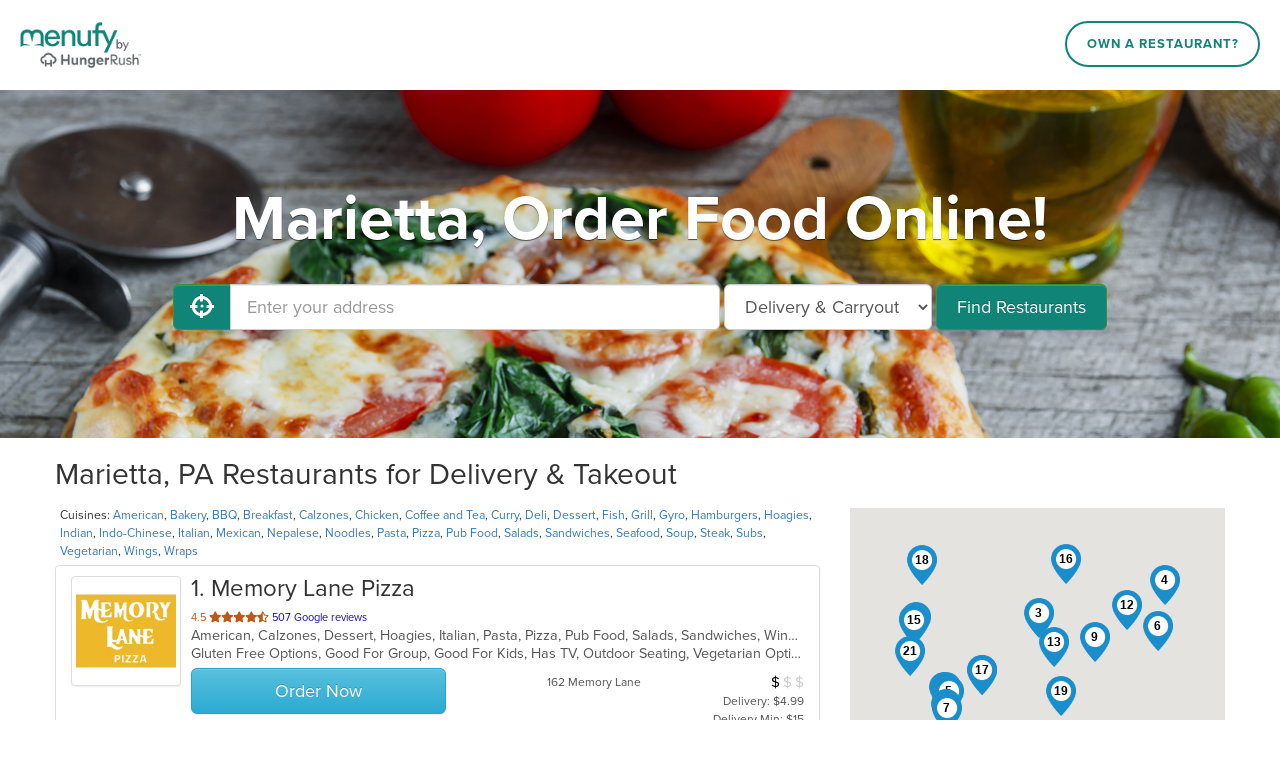

--- FILE ---
content_type: text/html; charset=utf-8
request_url: https://www.menufy.com/PA/Marietta
body_size: 25730
content:
<!DOCTYPE html>
<html xmlns="http://www.w3.org/1999/xhtml" xml:lang="en" lang="en">
<head>
	<meta charset="utf-8">
	<meta http-equiv="X-UA-Compatible" content="IE=edge">
	<meta name="viewport" content="width=device-width, initial-scale=1">
	<meta name="apple-itunes-app" content="app-id=962908053">
	<meta name="google-play-app" content="app-id=com.menufy.menufyportal">
	<title>Marietta, PA - Delivery &amp; Takeout - Order Online - Menufy</title>
	<link rel="shortcut icon" href="https://production-cdn-hdb5b9fwgnb9bdf9.z01.azurefd.net/portalcontent/favicon.ico?lu=f698666f40baa940bc6c7fc2c92119b3">
	<link rel="icon" type="image/png" sizes="32x32" href="https://production-cdn-hdb5b9fwgnb9bdf9.z01.azurefd.net/portalcontent/favicon-32x32.png?lu=29c36899235479d9371731cbcb213ab7">
	<link rel="icon" type="image/png" sizes="16x16" href="https://production-cdn-hdb5b9fwgnb9bdf9.z01.azurefd.net/portalcontent/favicon-16x16.png?lu=8d1b8b4831ddd4ea1c1cbbd10fe8b786">
	<link rel="apple-touch-icon" sizes="180x180" href="https://production-cdn-hdb5b9fwgnb9bdf9.z01.azurefd.net/portalcontent/apple-touch-icon.png?lu=348122e9f09b1d200e84cd53cbd4d0f6">
	<meta name="description" content="Order online for carryout or delivery from restaurants near you and conveniently pay by Credit Card, Apple Pay, Google Pay, PayPal, Venmo, and more. Menufy is fast and easy!" />
	<link rel="stylesheet" href="https://maxcdn.bootstrapcdn.com/bootstrap/3.3.7/css/bootstrap.min.css" integrity="sha384-BVYiiSIFeK1dGmJRAkycuHAHRg32OmUcww7on3RYdg4Va+PmSTsz/K68vbdEjh4u" crossorigin="anonymous">
	<link rel="stylesheet" href="https://maxcdn.bootstrapcdn.com/bootstrap/3.3.7/css/bootstrap-theme.min.css" integrity="sha384-rHyoN1iRsVXV4nD0JutlnGaslCJuC7uwjduW9SVrLvRYooPp2bWYgmgJQIXwl/Sp" crossorigin="anonymous">
	<link rel="stylesheet" href="https://use.fontawesome.com/releases/v5.1.0/css/all.css" integrity="sha384-lKuwvrZot6UHsBSfcMvOkWwlCMgc0TaWr+30HWe3a4ltaBwTZhyTEggF5tJv8tbt" crossorigin="anonymous">
	<link rel="stylesheet" href="https://production-cdn-hdb5b9fwgnb9bdf9.z01.azurefd.net/portalcontent/awesome-bootstrap-checkbox.css?lu=8af405b2b008914df78c043ac4a09cd0">
	<script src="//production-cdn-hdb5b9fwgnb9bdf9.z01.azurefd.net/portalscripts/all.min.js?lu=4032b93b6e2f208c10662bfc6469eb05"></script>
	<link rel="stylesheet" href="https://production-cdn-hdb5b9fwgnb9bdf9.z01.azurefd.net/portalcontent/menufyPortal.min.css?lu=a63b2ffba749da21ea10dbe8e49faabc">
	
	

	
	
	<style>
	.jumbotron {
		background-image: url('https://production-cdn-hdb5b9fwgnb9bdf9.z01.azurefd.net/portalcontent/portal_0.jpg?lu=6a8f2385f9ea709c8c6875fb212afabc');
	}
	</style>


	<script async src="//77230.tctm.co/t.js"></script>
    
    <!-- Meta Pixel Code -->
    <script>
        !function (f, b, e, v, n, t, s) {
            if (f.fbq) return; n = f.fbq = function () {
                n.callMethod ?
                n.callMethod.apply(n, arguments) : n.queue.push(arguments)
            };
            if (!f._fbq) f._fbq = n; n.push = n; n.loaded = !0; n.version = '2.0';
            n.queue = []; t = b.createElement(e); t.async = !0;
            t.src = v; s = b.getElementsByTagName(e)[0];
            s.parentNode.insertBefore(t, s)
        }(window, document, 'script', 'https://connect.facebook.net/en_US/fbevents.js');
        fbq('init', '566324978505480');
        fbq('track', 'PageView');
    </script>
    <!-- End Meta Pixel Code -->

	<script async src="https://www.googletagmanager.com/gtag/js?id=G-CC79N4QSRQ"></script>
	<script>
		var _ga4Id = 'G-CC79N4QSRQ';
		var _cid;

        window.dataLayer = window.dataLayer || [];
        function gtag() { dataLayer.push(arguments); }
		gtag('js', new Date());
		gtag('config', _ga4Id, {});

		gtag('config', 'AW-10946153088');

		gtag('get', _ga4Id, 'client_id', (client_id) => {
			_cid = client_id;
        });
    </script>

</head>
<body>
	
	<header id="header">
		<div id="header-inner">
			<div id="logo-wrapper">
				<a href="http://menufy.com/"><img id="logo-image" src="https://production-cdn-hdb5b9fwgnb9bdf9.z01.azurefd.net/portalcontent/MenufyLogo-500.png?lu=9af363285891a262d6bdb3654b6fd258" alt="Menufy"></a>
			</div>
			<div id="header-nav">
				<nav>
					<div class="corp-link">
						<a href="https://restaurant.menufy.com/">Own a Restaurant?</a>
					</div>
				</nav>
			</div>
		</div>
	</header>


	


<div class="jumbotron">
	<div class="container">
            <h1>Marietta, Order Food Online!</h1>
		<form id="search-form" class="form-inline">
			<div class="input-group">
				<span class="input-group-btn">
					<button id="GeolocationBtn" class="btn btn-success btn-lg" type="button" aria-label="Use My Location">
						<i class="fas fa-crosshairs fa-lg" aria-hidden="true"></i>
					</button>
				</span>
				<input type="text" class="form-control input-lg" id="address" placeholder="Enter your address" aria-label="Enter your address">
			</div>
			<select class="input-lg form-control" id="order-type" aria-label="Select Delivery and/or Carryout">
				<option>Delivery & Carryout</option>
				<option >Delivery</option>
				<option>Carryout</option>
			</select>
			<button id="FindBtn" type="submit" class="btn btn-lg btn-success" data-loading-text="<i class='fas fa-spinner fa-spin' aria-hidden='true'></i> Searching...">Find Restaurants</button>
		</form>
		<span id="error-msg" class="alert alert-danger" role="status" aria-live="polite">Oops!</span>
		<a id="filters-link" class="btn soft-show" href="#">Filter by Cuisine & Promotion</a>
		<a id="show-map" class="btn soft-show" href="#">View Map</a>
	</div>
</div>
<section id="search-results">
	<div class="container">

		<div class="row" style="">
			<div class="col-md-8" style="padding-left:0px;">
				<h2 id="first-list-header">
		Marietta, PA Restaurants for Delivery & Takeout
</h2>
	<small id="cuisine-links">
		Cuisines:

			<a href="/PA/Marietta/American">American</a>, 			<a href="/PA/Marietta/Bakery">Bakery</a>, 			<a href="/PA/Marietta/BBQ">BBQ</a>, 			<a href="/PA/Marietta/Breakfast">Breakfast</a>, 			<a href="/PA/Marietta/Calzones">Calzones</a>, 			<a href="/PA/Marietta/Chicken">Chicken</a>, 			<a href="/PA/Marietta/Coffee and Tea">Coffee and Tea</a>, 			<a href="/PA/Marietta/Curry">Curry</a>, 			<a href="/PA/Marietta/Deli">Deli</a>, 			<a href="/PA/Marietta/Dessert">Dessert</a>, 			<a href="/PA/Marietta/Fish">Fish</a>, 			<a href="/PA/Marietta/Grill">Grill</a>, 			<a href="/PA/Marietta/Gyro">Gyro</a>, 			<a href="/PA/Marietta/Hamburgers">Hamburgers</a>, 			<a href="/PA/Marietta/Hoagies">Hoagies</a>, 			<a href="/PA/Marietta/Indian">Indian</a>, 			<a href="/PA/Marietta/Indo-Chinese">Indo-Chinese</a>, 			<a href="/PA/Marietta/Italian">Italian</a>, 			<a href="/PA/Marietta/Mexican">Mexican</a>, 			<a href="/PA/Marietta/Nepalese">Nepalese</a>, 			<a href="/PA/Marietta/Noodles">Noodles</a>, 			<a href="/PA/Marietta/Pasta">Pasta</a>, 			<a href="/PA/Marietta/Pizza">Pizza</a>, 			<a href="/PA/Marietta/Pub Food">Pub Food</a>, 			<a href="/PA/Marietta/Salads">Salads</a>, 			<a href="/PA/Marietta/Sandwiches">Sandwiches</a>, 			<a href="/PA/Marietta/Seafood">Seafood</a>, 			<a href="/PA/Marietta/Soup">Soup</a>, 			<a href="/PA/Marietta/Steak">Steak</a>, 			<a href="/PA/Marietta/Subs">Subs</a>, 			<a href="/PA/Marietta/Vegetarian">Vegetarian</a>, 			<a href="/PA/Marietta/Wings">Wings</a>, 			<a href="/PA/Marietta/Wraps">Wraps</a>	</small>
	<br />
<div id="first-list" class="list-group">

		<a class="list-group-item restaurant" target="_blank" href="https://www.OrderMemoryLanePizza.com" data-lat="39.9766597" data-lon="-76.6810123" data-address="162 Memory Lane " data-ind="1"
		   m-id="3072" g-id="ChIJHQmpmASPyIkRgIoXOM_1T6E" domain="OrderMemoryLanePizza.com">
			<div class="thumbnail">
				<img aria-hidden="true" alt="Restaurant Logo" src="https://menufyproduction.imgix.net/637891045110011223+820150.png?auto=compress,format&amp;h=200&amp;w=200&amp;fit=fill&amp;fill=solid&amp;fill-color=fff">
			</div>
            <div class="description">
                <h3 class="list-group-item-heading open-now"><span class="rest-index">1</span>. Memory Lane Pizza</h3>
                    <div class="deals">
                                                                                                                                            </div>
                                    <div class="rating">
                        <span class="stars">
                            4.5

                            <span class="sr-only"> out of 5 stars.</span>



                                                                                                                <i class='fas fa-star' aria-hidden='true'></i><i class='fas fa-star' aria-hidden='true'></i><i class='fas fa-star' aria-hidden='true'></i><i class='fas fa-star' aria-hidden='true'></i><i class='fas fa-star-half-alt' aria-hidden='true'></i>
                        </span>
                        507 Google reviews
                    </div>
                <p class="list-group-item-text cuisines">American, Calzones, Dessert, Hoagies, Italian, Pasta, Pizza, Pub Food, Salads, Sandwiches, Wings &nbsp</p>
                <p class="list-group-item-text attributes">Gluten Free Options, Good For Group, Good For Kids, Has TV, Outdoor Seating, Vegetarian Options &nbsp</p>
                <div class="row-bottom">
                            <div class="btn btn-lg btn-info col-xs-5">Order Now</div>
                    <div class="col-xs-4 col-middle">
                        162 Memory Lane 
                    </div>

                    <div class="col-xs-3 col-right">
                            <span class="sr-only">Average Item Cost: $8</span>
                            <span title="Average Item Cost: $8" aria-hidden="true">
                                        <span class="avgcost-filled">$</span> <span class="avgcost-empty">$</span> <span class="avgcost-empty">$</span>

                            </span>
                            <br />
                                                    Delivery: $4.99<br>Delivery Min: $15
                    </div>
                </div>
                <div class="row-bottom phone">
                        <span class="sr-only">Average Item Cost: $8</span>
                        <span title="Average Item Cost: $8" aria-hidden="true">
                                    <span class="avgcost-filled">$</span> <span class="avgcost-empty">$</span> <span class="avgcost-empty">$</span>

                        </span>
                                            <span>Delivery: $4.99</span>
                        <span>Delivery Min: $15</span>

                </div>
            </div>
		</a>
		<a class="list-group-item restaurant" target="_blank" href="https://www.LoveAndPizzaPA.com/order" data-lat="40.0521172" data-lon="-76.7223316" data-address="229 south Main Street" data-ind="2"
		   m-id="49731" g-id="ChIJjWaid1iRyIkR4sUR-XCs2To" domain="LoveAndPizzaPA.com">
			<div class="thumbnail">
				<img aria-hidden="true" alt="Restaurant Logo" src="https://menufyproduction.imgix.net/638412912143929074+1327543.png?auto=compress,format&amp;h=200&amp;w=200&amp;fit=fill&amp;fill=solid&amp;fill-color=fff">
			</div>
            <div class="description">
                <h3 class="list-group-item-heading "><span class="rest-index">2</span>. LOVE &amp; PIZZA</h3>
                    <div class="deals">
                                                                            <span class="label label-warning deal-coupons"><i class="fas fa-tag" aria-hidden="true"></i> Coupons</span>
                                                                                            </div>
                                    <div class="rating">
                        <span class="stars">
                            4.5

                            <span class="sr-only"> out of 5 stars.</span>



                                                                                                                <i class='fas fa-star' aria-hidden='true'></i><i class='fas fa-star' aria-hidden='true'></i><i class='fas fa-star' aria-hidden='true'></i><i class='fas fa-star' aria-hidden='true'></i><i class='fas fa-star-half-alt' aria-hidden='true'></i>
                        </span>
                        210 Google reviews
                    </div>
                <p class="list-group-item-text cuisines">Dessert, Italian, Pasta, Pizza, Salads, Sandwiches, Subs, Wings &nbsp</p>
                <p class="list-group-item-text attributes"> &nbsp</p>
                <div class="row-bottom">
                            <div class="btn btn-warning col-xs-5 advanced-order">Order for later<br>Tomorrow, 11:00 AM</div>
                    <div class="col-xs-4 col-middle">
                        229 south Main Street
                    </div>

                    <div class="col-xs-3 col-right">
                                                    Delivery: $4.99<br>Delivery Min: $15
                    </div>
                </div>
                <div class="row-bottom phone">
                                            <span>Delivery: $4.99</span>
                        <span>Delivery Min: $15</span>

                            <br><div class="label label-warning">Order for later Tomorrow, 11:00 AM</div>
                </div>
            </div>
		</a>
		<a class="list-group-item restaurant" target="_blank" href="https://www.RiverTrailBrewingOrder.com/order" data-lat="40.0559445" data-lon="-76.552419" data-address="40 E Front St" data-ind="3"
		   m-id="28522" g-id="ChIJC6sZMi-byIkRlRqbcn65dKY" domain="RiverTrailBrewingOrder.com">
			<div class="thumbnail">
				<img aria-hidden="true" alt="Restaurant Logo" src="https://menufyproduction.imgix.net/637661212616306426+545305.png?auto=compress,format&amp;h=200&amp;w=200&amp;fit=fill&amp;fill=solid&amp;fill-color=fff">
			</div>
            <div class="description">
                <h3 class="list-group-item-heading open-now"><span class="rest-index">3</span>. River Trail Brewing</h3>
                                    <div class="rating">
                        <span class="stars">
                            4.3

                            <span class="sr-only"> out of 5 stars.</span>



                                                                                                                <i class='fas fa-star' aria-hidden='true'></i><i class='fas fa-star' aria-hidden='true'></i><i class='fas fa-star' aria-hidden='true'></i><i class='fas fa-star' aria-hidden='true'></i><i class='fas fa-star-half-alt' aria-hidden='true'></i>
                        </span>
                        388 Google reviews
                    </div>
                <p class="list-group-item-text cuisines">American, Chicken, Fish, Hamburgers, Pub Food, Salads, Sandwiches, Seafood, Wings, Wraps &nbsp</p>
                <p class="list-group-item-text attributes">Casual Dining, Comfort Food, Full Bar, Gluten Free Options, Has TV, Vegan Options, Vegetarian Options &nbsp</p>
                <div class="row-bottom">
                            <div class="btn btn-lg btn-info col-xs-5">Order Now</div>
                    <div class="col-xs-4 col-middle">
                        40 E Front St
                    </div>

                    <div class="col-xs-3 col-right">
                                                    Carryout
                    </div>
                </div>
                <div class="row-bottom phone">
                                            <span>Carryout</span>

                </div>
            </div>
		</a>
		<a class="list-group-item restaurant" target="_blank" href="https://www.RandazzosPizzaPA.com/order" data-lat="40.0910429" data-lon="-76.3795938" data-address="1981 State Road" data-ind="4"
		   m-id="4309" g-id="ChIJ89bGJEIhxokRLYxq9jlmq48" domain="RandazzosPizzaPA.com">
			<div class="thumbnail">
				<img aria-hidden="true" alt="Restaurant Logo" src="https://menufyproduction.imgix.net/636238182604211349+17957.png?auto=compress,format&amp;h=200&amp;w=200&amp;fit=fill&amp;fill=solid&amp;fill-color=fff">
			</div>
            <div class="description">
                <h3 class="list-group-item-heading open-now"><span class="rest-index">4</span>. Randazzo&#39;s Pizza &amp; Pasta</h3>
                    <div class="deals">
                                                                                                                                            </div>
                                    <div class="rating">
                        <span class="stars">
                            4.5

                            <span class="sr-only"> out of 5 stars.</span>



                                                                                                                <i class='fas fa-star' aria-hidden='true'></i><i class='fas fa-star' aria-hidden='true'></i><i class='fas fa-star' aria-hidden='true'></i><i class='fas fa-star' aria-hidden='true'></i><i class='fas fa-star-half-alt' aria-hidden='true'></i>
                        </span>
                        478 Google reviews
                    </div>
                <p class="list-group-item-text cuisines">Chicken, Hamburgers, Italian, Pasta, Pizza, Subs &nbsp</p>
                <p class="list-group-item-text attributes">Casual Dining, Free Parking, Gluten Free Options, Good For Kids, Has TV, Vegetarian Options &nbsp</p>
                <div class="row-bottom">
                            <div class="btn btn-lg btn-info col-xs-5">Order Now</div>
                    <div class="col-xs-4 col-middle">
                        1981 State Road
                    </div>

                    <div class="col-xs-3 col-right">
                            <span class="sr-only">Average Item Cost: $9</span>
                            <span title="Average Item Cost: $9" aria-hidden="true">
                                        <span class="avgcost-filled">$</span> <span class="avgcost-empty">$</span> <span class="avgcost-empty">$</span>

                            </span>
                            <br />
                                                    Delivery: $4.99<br>Delivery Min: $15
                    </div>
                </div>
                <div class="row-bottom phone">
                        <span class="sr-only">Average Item Cost: $9</span>
                        <span title="Average Item Cost: $9" aria-hidden="true">
                                    <span class="avgcost-filled">$</span> <span class="avgcost-empty">$</span> <span class="avgcost-empty">$</span>

                        </span>
                                            <span>Delivery: $4.99</span>
                        <span>Delivery Min: $15</span>

                </div>
            </div>
		</a>
		<a class="list-group-item restaurant" target="_blank" href="https://York.OrderFiestaMexico.com" data-lat="39.974423" data-lon="-76.676678" data-address="2500 E. Market Street" data-ind="5"
		   m-id="3120" g-id="ChIJ9Xda4A2PyIkRwJD44ZUtIJA" domain="York.OrderFiestaMexico.com">
			<div class="thumbnail">
				<img aria-hidden="true" alt="Restaurant Logo" src="https://menufyproduction.imgix.net/636238161068410997+12721.png?auto=compress,format&amp;h=200&amp;w=200&amp;fit=fill&amp;fill=solid&amp;fill-color=fff">
			</div>
            <div class="description">
                <h3 class="list-group-item-heading open-now"><span class="rest-index">5</span>. Fiesta Mexico Bar &amp; Grill</h3>
                    <div class="deals">
                                                                                                                                            </div>
                                    <div class="rating">
                        <span class="stars">
                            4.4

                            <span class="sr-only"> out of 5 stars.</span>



                                                                                                                <i class='fas fa-star' aria-hidden='true'></i><i class='fas fa-star' aria-hidden='true'></i><i class='fas fa-star' aria-hidden='true'></i><i class='fas fa-star' aria-hidden='true'></i><i class='fas fa-star-half-alt' aria-hidden='true'></i>
                        </span>
                        1395 Google reviews
                    </div>
                <p class="list-group-item-text cuisines">Chicken, Dessert, Grill, Mexican, Salads, Seafood, Soup &nbsp</p>
                <p class="list-group-item-text attributes">Casual Dining, Free Parking, Full Bar, Gluten Free Options, Good For Group, Good For Kids, Has TV, Vegetarian Options &nbsp</p>
                <div class="row-bottom">
                            <div class="btn btn-lg btn-info col-xs-5">Order Now</div>
                    <div class="col-xs-4 col-middle">
                        2500 E. Market Street
                    </div>

                    <div class="col-xs-3 col-right">
                            <span class="sr-only">Average Item Cost: $10</span>
                            <span title="Average Item Cost: $10" aria-hidden="true">
                                        <span class="avgcost-filled">$</span> <span class="avgcost-filled">$</span> <span class="avgcost-empty">$</span>

                            </span>
                            <br />
                                                    Delivery: $4.99<br>Delivery Min: $15
                    </div>
                </div>
                <div class="row-bottom phone">
                        <span class="sr-only">Average Item Cost: $10</span>
                        <span title="Average Item Cost: $10" aria-hidden="true">
                                    <span class="avgcost-filled">$</span> <span class="avgcost-filled">$</span> <span class="avgcost-empty">$</span>

                        </span>
                                            <span>Delivery: $4.99</span>
                        <span>Delivery Min: $15</span>

                </div>
            </div>
		</a>
		<a class="list-group-item restaurant" target="_blank" href="https://www.VenicePizzaAndPastaPA.com" data-lat="40.0421489" data-lon="-76.389162" data-address="3079 Columbia Ave." data-ind="6"
		   m-id="4044" g-id="ChIJvUDbh_ImxokRv5fEdZJRCNg" domain="VenicePizzaAndPastaPA.com">
			<div class="thumbnail">
				<img aria-hidden="true" alt="Restaurant Logo" src="https://menufyproduction.imgix.net/636238176404639919+16793.png?auto=compress,format&amp;h=200&amp;w=200&amp;fit=fill&amp;fill=solid&amp;fill-color=fff">
			</div>
            <div class="description">
                <h3 class="list-group-item-heading open-now"><span class="rest-index">6</span>. Venice Pizza and Pasta</h3>
                                    <div class="rating">
                        <span class="stars">
                            4.4

                            <span class="sr-only"> out of 5 stars.</span>



                                                                                                                <i class='fas fa-star' aria-hidden='true'></i><i class='fas fa-star' aria-hidden='true'></i><i class='fas fa-star' aria-hidden='true'></i><i class='fas fa-star' aria-hidden='true'></i><i class='fas fa-star-half-alt' aria-hidden='true'></i>
                        </span>
                        729 Google reviews
                    </div>
                <p class="list-group-item-text cuisines">Calzones, Dessert, Hamburgers, Hoagies, Italian, Pasta, Pizza, Sandwiches, Wings &nbsp</p>
                <p class="list-group-item-text attributes">Casual Dining, Free Parking, Gluten Free Options, Good For Group, Good For Kids, Has TV, Kids Menu, Vegetarian Options &nbsp</p>
                <div class="row-bottom">
                            <div class="btn btn-lg btn-info col-xs-5">Order Now</div>
                    <div class="col-xs-4 col-middle">
                        3079 Columbia Ave.
                    </div>

                    <div class="col-xs-3 col-right">
                            <span class="sr-only">Average Item Cost: $9</span>
                            <span title="Average Item Cost: $9" aria-hidden="true">
                                        <span class="avgcost-filled">$</span> <span class="avgcost-empty">$</span> <span class="avgcost-empty">$</span>

                            </span>
                            <br />
                                                    Carryout
                    </div>
                </div>
                <div class="row-bottom phone">
                        <span class="sr-only">Average Item Cost: $9</span>
                        <span title="Average Item Cost: $9" aria-hidden="true">
                                    <span class="avgcost-filled">$</span> <span class="avgcost-empty">$</span> <span class="avgcost-empty">$</span>

                        </span>
                                            <span>Carryout</span>

                </div>
            </div>
		</a>
		<a class="list-group-item restaurant" target="_blank" href="https://www.NinosPizzaYorkPA.com/order" data-lat="39.956417" data-lon="-76.6795985" data-address="1214 Greensprings Dr" data-ind="7"
		   m-id="4431" g-id="ChIJz46ISjqPyIkROlHxMJf5zWc" domain="NinosPizzaYorkPA.com">
			<div class="thumbnail">
				<img aria-hidden="true" alt="Restaurant Logo" src="https://menufyproduction.imgix.net/636238186088819990+18446.png?auto=compress,format&amp;h=200&amp;w=200&amp;fit=fill&amp;fill=solid&amp;fill-color=fff">
			</div>
            <div class="description">
                <h3 class="list-group-item-heading "><span class="rest-index">7</span>. Nino&#39;s Pizza</h3>
                    <div class="deals">
                                                                                                                                                    <span class="deal-3-or-less-delivery">$3 or less</span>
                    </div>
                                    <div class="rating">
                        <span class="stars">
                            4.3

                            <span class="sr-only"> out of 5 stars.</span>



                                                                                                                <i class='fas fa-star' aria-hidden='true'></i><i class='fas fa-star' aria-hidden='true'></i><i class='fas fa-star' aria-hidden='true'></i><i class='fas fa-star' aria-hidden='true'></i><i class='fas fa-star-half-alt' aria-hidden='true'></i>
                        </span>
                        215 Google reviews
                    </div>
                <p class="list-group-item-text cuisines">Calzones, Chicken, Noodles, Pizza, Salads, Sandwiches, Soup, Subs, Wings, Wraps &nbsp</p>
                <p class="list-group-item-text attributes">Good For Group, Good For Kids, Has TV &nbsp</p>
                <div class="row-bottom">
                            <div class="btn btn-warning col-xs-5 advanced-order">Order for later<br>Tomorrow, 11:00 AM</div>
                    <div class="col-xs-4 col-middle">
                        1214 Greensprings Dr
                    </div>

                    <div class="col-xs-3 col-right">
                            <span class="sr-only">Average Item Cost: $8</span>
                            <span title="Average Item Cost: $8" aria-hidden="true">
                                        <span class="avgcost-filled">$</span> <span class="avgcost-empty">$</span> <span class="avgcost-empty">$</span>

                            </span>
                            <br />
                                                    Delivery: $2.12<br>Delivery Min: $10
                    </div>
                </div>
                <div class="row-bottom phone">
                        <span class="sr-only">Average Item Cost: $8</span>
                        <span title="Average Item Cost: $8" aria-hidden="true">
                                    <span class="avgcost-filled">$</span> <span class="avgcost-empty">$</span> <span class="avgcost-empty">$</span>

                        </span>
                                            <span>Delivery: $2.12</span>
                        <span>Delivery Min: $10</span>

                            <br><div class="label label-warning">Order for later Tomorrow, 11:00 AM</div>
                </div>
            </div>
		</a>
		<a class="list-group-item restaurant" target="_blank" href="https://York.AllAboutBrowniesPA.com" data-lat="39.977675" data-lon="-76.6802478" data-address="201 Memory Lane" data-ind="8"
		   m-id="5215" g-id="ChIJ-yUXVDqJyIkROlNHARAC8cQ" domain="York.AllAboutBrowniesPA.com">
			<div class="thumbnail">
				<img aria-hidden="true" alt="Restaurant Logo" src="https://menufyproduction.imgix.net/637496250197073489+391387.png?auto=compress,format&amp;h=200&amp;w=200&amp;fit=fill&amp;fill=solid&amp;fill-color=fff">
			</div>
            <div class="description">
                <h3 class="list-group-item-heading "><span class="rest-index">8</span>. All About Brownies</h3>
                    <div class="deals">
                                                                                                                                            </div>
                                    <div class="rating">
                        <span class="stars">
                            4.9

                            <span class="sr-only"> out of 5 stars.</span>



                                                                                                                <i class='fas fa-star' aria-hidden='true'></i><i class='fas fa-star' aria-hidden='true'></i><i class='fas fa-star' aria-hidden='true'></i><i class='fas fa-star' aria-hidden='true'></i><i class='fas fa-star' aria-hidden='true'></i>
                        </span>
                        47 Google reviews
                    </div>
                <p class="list-group-item-text cuisines">Bakery, Dessert &nbsp</p>
                <p class="list-group-item-text attributes"> &nbsp</p>
                <div class="row-bottom">
                            <div class="btn btn-warning col-xs-5 advanced-order">Order for later<br>1/22/2026, 10:00 AM</div>
                    <div class="col-xs-4 col-middle">
                        201 Memory Lane
                    </div>

                    <div class="col-xs-3 col-right">
                                                    Delivery: $4.99<br>Delivery Min: $15
                    </div>
                </div>
                <div class="row-bottom phone">
                                            <span>Delivery: $4.99</span>
                        <span>Delivery Min: $15</span>

                            <br><div class="label label-warning">Order for later 1/22/2026, 10:00 AM</div>
                </div>
            </div>
		</a>
		<a class="list-group-item restaurant" target="_blank" href="https://www.VecchiaSiciliaPizza.com/order" data-lat="40.0308364" data-lon="-76.4755745" data-address="1786 Columbia Ave, #G" data-ind="9"
		   m-id="5352" g-id="ChIJk4Fkim2dyIkRQU6SayIagOc" domain="VecchiaSiciliaPizza.com">
			<div class="thumbnail">
				<img aria-hidden="true" alt="Restaurant Logo" src="https://menufyproduction.imgix.net/636422339411016201+21686.png?auto=compress,format&amp;h=200&amp;w=200&amp;fit=fill&amp;fill=solid&amp;fill-color=fff">
			</div>
            <div class="description">
                <h3 class="list-group-item-heading open-now"><span class="rest-index">9</span>. Vecchia Sicilia Pizza</h3>
                    <div class="deals">
                                                                                                                                            </div>
                                    <div class="rating">
                        <span class="stars">
                            4.2

                            <span class="sr-only"> out of 5 stars.</span>



                                                                                                                <i class='fas fa-star' aria-hidden='true'></i><i class='fas fa-star' aria-hidden='true'></i><i class='fas fa-star' aria-hidden='true'></i><i class='fas fa-star' aria-hidden='true'></i><i class='far fa-star' aria-hidden='true'></i>
                        </span>
                        299 Google reviews
                    </div>
                <p class="list-group-item-text cuisines">Calzones, Chicken, Dessert, Grill, Italian, Pasta, Pizza, Salads, Sandwiches, Soup, Subs, Wraps &nbsp</p>
                <p class="list-group-item-text attributes">Free Parking, Good For Group, Good For Kids, Has TV, Vegetarian Options &nbsp</p>
                <div class="row-bottom">
                            <div class="btn btn-lg btn-info col-xs-5">Order Now</div>
                    <div class="col-xs-4 col-middle">
                        1786 Columbia Ave, #G
                    </div>

                    <div class="col-xs-3 col-right">
                            <span class="sr-only">Average Item Cost: $6</span>
                            <span title="Average Item Cost: $6" aria-hidden="true">
                                        <span class="avgcost-filled">$</span> <span class="avgcost-empty">$</span> <span class="avgcost-empty">$</span>

                            </span>
                            <br />
                                                    Delivery: $3.50<br>Delivery Min: $10
                    </div>
                </div>
                <div class="row-bottom phone">
                        <span class="sr-only">Average Item Cost: $6</span>
                        <span title="Average Item Cost: $6" aria-hidden="true">
                                    <span class="avgcost-filled">$</span> <span class="avgcost-empty">$</span> <span class="avgcost-empty">$</span>

                        </span>
                                            <span>Delivery: $3.50</span>
                        <span>Delivery Min: $10</span>

                </div>
            </div>
		</a>
		<a class="list-group-item restaurant" target="_blank" href="https://www.Bollywoodgrillpa.com/order" data-lat="39.9779973" data-lon="-76.6834786" data-address="2310 Industrial Hwy" data-ind="10"
		   m-id="56495" g-id="ChIJ09TrdzyPyIkROO5BrzIiK2o" domain="Bollywoodgrillpa.com">
			<div class="thumbnail">
				<img aria-hidden="true" alt="Restaurant Logo" src="https://menufyproduction.imgix.net/638715257907744328+1641006.png?auto=compress,format&amp;h=200&amp;w=200&amp;fit=fill&amp;fill=solid&amp;fill-color=fff">
			</div>
            <div class="description">
                <h3 class="list-group-item-heading "><span class="rest-index">10</span>. Bollywood Grill</h3>
                    <div class="deals">
                            <span class="label label-default curbside-pickup">Curbside Pickup</span>
                                                    <span class="label label-primary deal-rewards"><i class="fas fa-certificate" aria-hidden="true"></i> 11th Order Free</span>
                                                    <span class="label label-warning deal-coupons"><i class="fas fa-tag" aria-hidden="true"></i> Coupons</span>
                                                                                            </div>
                                    <div class="rating">
                        <span class="stars">
                            4.7

                            <span class="sr-only"> out of 5 stars.</span>



                                                                                                                <i class='fas fa-star' aria-hidden='true'></i><i class='fas fa-star' aria-hidden='true'></i><i class='fas fa-star' aria-hidden='true'></i><i class='fas fa-star' aria-hidden='true'></i><i class='fas fa-star-half-alt' aria-hidden='true'></i>
                        </span>
                        219 Google reviews
                    </div>
                <p class="list-group-item-text cuisines">Chicken, Coffee and Tea, Curry, Dessert, Indian, Indo-Chinese, Nepalese, Noodles, Salads, Soup, Vegetarian &nbsp</p>
                <p class="list-group-item-text attributes">Buffet, BYOB, Family Style, Free Parking, Good For Group, Good For Kids, Has TV, Kids Menu, Offers Military Discount, Vegetarian Options &nbsp</p>
                <div class="row-bottom">
                            <div class="btn btn-warning col-xs-5 advanced-order">Order for later<br>Tomorrow, 11:30 AM</div>
                    <div class="col-xs-4 col-middle">
                        2310 Industrial Hwy
                    </div>

                    <div class="col-xs-3 col-right">
                                                    Delivery: $4.99<br>Delivery Min: $15
                    </div>
                </div>
                <div class="row-bottom phone">
                                            <span>Delivery: $4.99</span>
                        <span>Delivery Min: $15</span>

                            <br><div class="label label-warning">Order for later Tomorrow, 11:30 AM</div>
                </div>
            </div>
		</a>
		<a class="list-group-item restaurant" target="_blank" href="https://York.OrderBigAppleBagels.com" data-lat="39.9605322" data-lon="-76.680757" data-address="1021 Haines Rd" data-ind="11"
		   m-id="17989" g-id="ChIJe0zK9iOPyIkRPD70rj0686Q" domain="York.OrderBigAppleBagels.com">
			<div class="thumbnail">
				<img aria-hidden="true" alt="Restaurant Logo" src="https://menufyproduction.imgix.net/637238560932013122+192747.png?auto=compress,format&amp;h=200&amp;w=200&amp;fit=fill&amp;fill=solid&amp;fill-color=fff">
			</div>
            <div class="description">
                <h3 class="list-group-item-heading open-now"><span class="rest-index">11</span>. Big Apple Bagels</h3>
                    <div class="deals">
                                                                                                                                            </div>
                                    <div class="rating">
                        <span class="stars">
                            4.4

                            <span class="sr-only"> out of 5 stars.</span>



                                                                                                                <i class='fas fa-star' aria-hidden='true'></i><i class='fas fa-star' aria-hidden='true'></i><i class='fas fa-star' aria-hidden='true'></i><i class='fas fa-star' aria-hidden='true'></i><i class='fas fa-star-half-alt' aria-hidden='true'></i>
                        </span>
                        369 Google reviews
                    </div>
                <p class="list-group-item-text cuisines">American, Breakfast, Coffee and Tea, Grill, Salads, Sandwiches, Wraps &nbsp</p>
                <p class="list-group-item-text attributes">Casual Dining, Free Parking, Good For Kids, Has TV, Vegetarian Options &nbsp</p>
                <div class="row-bottom">
                            <div class="btn btn-lg btn-info col-xs-5">Order Now</div>
                    <div class="col-xs-4 col-middle">
                        1021 Haines Rd
                    </div>

                    <div class="col-xs-3 col-right">
                                                    Delivery: $4.99<br>Delivery Min: $15
                    </div>
                </div>
                <div class="row-bottom phone">
                                            <span>Delivery: $4.99</span>
                        <span>Delivery Min: $15</span>

                </div>
            </div>
		</a>
		<a class="list-group-item restaurant" target="_blank" href="https://www.OrderCarusosPizzeria.com" data-lat="40.064225" data-lon="-76.431859" data-address="3545 Marietta Ave" data-ind="12"
		   m-id="32915" g-id="ChIJ7YhquTgnxokRLk2BWVremrg" domain="OrderCarusosPizzeria.com">
			<div class="thumbnail">
				<img aria-hidden="true" alt="Restaurant Logo" src="https://menufyproduction.imgix.net/636238192359964675+19698.png?auto=compress,format&amp;h=200&amp;w=200&amp;fit=fill&amp;fill=solid&amp;fill-color=fff">
			</div>
            <div class="description">
                <h3 class="list-group-item-heading "><span class="rest-index">12</span>. Caruso&#39;s Italian Restaurant</h3>
                                    <div class="rating">
                        <span class="stars">
                            4.5

                            <span class="sr-only"> out of 5 stars.</span>



                                                                                                                <i class='fas fa-star' aria-hidden='true'></i><i class='fas fa-star' aria-hidden='true'></i><i class='fas fa-star' aria-hidden='true'></i><i class='fas fa-star' aria-hidden='true'></i><i class='fas fa-star-half-alt' aria-hidden='true'></i>
                        </span>
                        573 Google reviews
                    </div>
                <p class="list-group-item-text cuisines">Chicken, Italian, Steak, Subs &nbsp</p>
                <p class="list-group-item-text attributes"> &nbsp</p>
                <div class="row-bottom">
                            <div class="btn btn-warning col-xs-5 advanced-order">Order for later<br>Tomorrow, 9:00 AM</div>
                    <div class="col-xs-4 col-middle">
                        3545 Marietta Ave
                    </div>

                    <div class="col-xs-3 col-right">
                                                    Carryout
                    </div>
                </div>
                <div class="row-bottom phone">
                                            <span>Carryout</span>

                            <br><div class="label label-warning">Order for later Tomorrow, 9:00 AM</div>
                </div>
            </div>
		</a>
		<a class="list-group-item restaurant" target="_blank" href="https://www.RiversideSubsPA.com/order" data-lat="40.0256395" data-lon="-76.5318204" data-address="246 Hellam street" data-ind="13"
		   m-id="42992" g-id="ChIJQYFKadudyIkREzatYINeUTM" domain="RiversideSubsPA.com">
			<div class="thumbnail">
				<img aria-hidden="true" alt="Restaurant Logo" src="https://menufyproduction.imgix.net/638169950169087037+1107960.png?auto=compress,format&amp;h=200&amp;w=200&amp;fit=fill&amp;fill=solid&amp;fill-color=fff">
			</div>
            <div class="description">
                <h3 class="list-group-item-heading "><span class="rest-index">13</span>. Riverside Subs</h3>
                    <div class="deals">
                                                    <span class="label label-primary deal-rewards"><i class="fas fa-certificate" aria-hidden="true"></i> 11th Order Free</span>
                                                                                                                    </div>
                                    <div class="rating">
                        <span class="stars">
                            4.5

                            <span class="sr-only"> out of 5 stars.</span>



                                                                                                                <i class='fas fa-star' aria-hidden='true'></i><i class='fas fa-star' aria-hidden='true'></i><i class='fas fa-star' aria-hidden='true'></i><i class='fas fa-star' aria-hidden='true'></i><i class='fas fa-star-half-alt' aria-hidden='true'></i>
                        </span>
                        245 Google reviews
                    </div>
                <p class="list-group-item-text cuisines">Hamburgers, Salads, Sandwiches, Subs &nbsp</p>
                <p class="list-group-item-text attributes"> &nbsp</p>
                <div class="row-bottom">
                            <div class="btn btn-warning col-xs-5 advanced-order">Order for later<br>1/21/2026, 11:00 AM</div>
                    <div class="col-xs-4 col-middle">
                        246 Hellam street
                    </div>

                    <div class="col-xs-3 col-right">
                                                    Carryout
                    </div>
                </div>
                <div class="row-bottom phone">
                                            <span>Carryout</span>

                            <br><div class="label label-warning">Order for later 1/21/2026, 11:00 AM</div>
                </div>
            </div>
		</a>
		<a class="list-group-item restaurant" target="_blank" href="https://www.CPTCrab.com/order" data-lat="39.9965469" data-lon="-76.6309373" data-address=" 4223 Lincoln Hwy" data-ind="14"
		   m-id="44676" g-id="ChIJSTmkYqacyIkRDiX2DuUXtTM" domain="CPTCrab.com">
			<div class="thumbnail">
				<img aria-hidden="true" alt="Restaurant Logo" src="https://menufyproduction.imgix.net/638224568197539461+1153710.png?auto=compress,format&amp;h=200&amp;w=200&amp;fit=fill&amp;fill=solid&amp;fill-color=fff">
			</div>
            <div class="description">
                <h3 class="list-group-item-heading "><span class="rest-index">14</span>. Captain Crab Grill &amp; Steamer</h3>
                                    <div class="rating">
                        <span class="stars">
                            4.5

                            <span class="sr-only"> out of 5 stars.</span>



                                                                                                                <i class='fas fa-star' aria-hidden='true'></i><i class='fas fa-star' aria-hidden='true'></i><i class='fas fa-star' aria-hidden='true'></i><i class='fas fa-star' aria-hidden='true'></i><i class='fas fa-star-half-alt' aria-hidden='true'></i>
                        </span>
                        104 Google reviews
                    </div>
                <p class="list-group-item-text cuisines">Fish, Seafood &nbsp</p>
                <p class="list-group-item-text attributes"> &nbsp</p>
                <div class="row-bottom">
                            <div class="btn btn-warning col-xs-5 advanced-order">Order for later<br>1/23/2026, 11:00 AM</div>
                    <div class="col-xs-4 col-middle">
                         4223 Lincoln Hwy
                    </div>

                    <div class="col-xs-3 col-right">
                                                    Carryout
                    </div>
                </div>
                <div class="row-bottom phone">
                                            <span>Carryout</span>

                            <br><div class="label label-warning">Order for later 1/23/2026, 11:00 AM</div>
                </div>
            </div>
		</a>
		<a class="list-group-item restaurant" target="_blank" href="https://www.ManchesterDinerPA.com/order" data-lat="40.0484826" data-lon="-76.7244081" data-address="4302 N George Street Extension" data-ind="15"
		   m-id="45515" g-id="ChIJxwbbWPKRyIkRdUMJKssUm3s" domain="ManchesterDinerPA.com">
			<div class="thumbnail">
				<img aria-hidden="true" alt="Restaurant Logo" src="https://menufyproduction.imgix.net/638246540811921800+1171685.png?auto=compress,format&amp;h=200&amp;w=200&amp;fit=fill&amp;fill=solid&amp;fill-color=fff">
			</div>
            <div class="description">
                <h3 class="list-group-item-heading open-now"><span class="rest-index">15</span>. The Manchester Diner</h3>
                    <div class="deals">
                                                                                                                                            </div>
                                    <div class="rating">
                        <span class="stars">
                            4.4

                            <span class="sr-only"> out of 5 stars.</span>



                                                                                                                <i class='fas fa-star' aria-hidden='true'></i><i class='fas fa-star' aria-hidden='true'></i><i class='fas fa-star' aria-hidden='true'></i><i class='fas fa-star' aria-hidden='true'></i><i class='fas fa-star-half-alt' aria-hidden='true'></i>
                        </span>
                        1251 Google reviews
                    </div>
                <p class="list-group-item-text cuisines">American, Breakfast, Chicken, Coffee and Tea, Deli, Dessert, Grill, Gyro, Hamburgers, Hoagies, Noodles, Pasta, Salads, Sandwiches, Seafood, Soup, Steak, Subs, Wraps &nbsp</p>
                <p class="list-group-item-text attributes">Healthy Options, Kids Menu, Vegetarian Options &nbsp</p>
                <div class="row-bottom">
                            <div class="btn btn-lg btn-info col-xs-5">Order Now</div>
                    <div class="col-xs-4 col-middle">
                        4302 N George Street Extension
                    </div>

                    <div class="col-xs-3 col-right">
                                                    Delivery: $4.99<br>Delivery Min: $15
                    </div>
                </div>
                <div class="row-bottom phone">
                                            <span>Delivery: $4.99</span>
                        <span>Delivery Min: $15</span>

                </div>
            </div>
		</a>
		<a class="list-group-item restaurant" target="_blank" href="https://www.PapasPizzaMountJoy.com" data-lat="40.1125795" data-lon="-76.5155331" data-address="454 W Main" data-ind="16"
		   m-id="53113" g-id="ChIJxadv3-2eyIkRFTwOlZwbN5o" domain="PapasPizzaMountJoy.com">
			<div class="thumbnail">
				<img aria-hidden="true" alt="Restaurant Logo" src="https://menufyproduction.imgix.net/638173406875420502+1109689.png?auto=compress,format&amp;h=200&amp;w=200&amp;fit=fill&amp;fill=solid&amp;fill-color=fff">
			</div>
            <div class="description">
                <h3 class="list-group-item-heading "><span class="rest-index">16</span>. Papa&#39;s Pizza</h3>
                    <div class="deals">
                                                                                                                                                    <span class="deal-3-or-less-delivery">$3 or less</span>
                    </div>
                                    <div class="rating">
                        <span class="stars">
                            4.3

                            <span class="sr-only"> out of 5 stars.</span>



                                                                                                                <i class='fas fa-star' aria-hidden='true'></i><i class='fas fa-star' aria-hidden='true'></i><i class='fas fa-star' aria-hidden='true'></i><i class='fas fa-star' aria-hidden='true'></i><i class='fas fa-star-half-alt' aria-hidden='true'></i>
                        </span>
                        432 Google reviews
                    </div>
                <p class="list-group-item-text cuisines">Dessert, Italian, Pasta, Pizza, Pizza, Salads, Salads, Subs, Subs, Wings &nbsp</p>
                <p class="list-group-item-text attributes">Casual Dining, Comfort Food, Fine Dining, Free Parking, Good For Group, Good For Kids &nbsp</p>
                <div class="row-bottom">
                            <div class="btn btn-warning col-xs-5 advanced-order">Order for later<br>Tomorrow, 11:00 AM</div>
                    <div class="col-xs-4 col-middle">
                        454 W Main
                    </div>

                    <div class="col-xs-3 col-right">
                                                    Delivery: $2.00 - $5.00<br>Delivery Min: $12
                    </div>
                </div>
                <div class="row-bottom phone">
                                            <span>Delivery: $2.00 - $5.00</span>
                        <span>Delivery Min: $12</span>

                            <br><div class="label label-warning">Order for later Tomorrow, 11:00 AM</div>
                </div>
            </div>
		</a>
		<a class="list-group-item restaurant" target="_blank" href="https://www.CaptBBQ.com/order" data-lat="39.9964927670867" data-lon="-76.6308792024467" data-address="4223 Lincoln Hwy" data-ind="17"
		   m-id="54233" g-id="ChIJSTmkYqacyIkRDiX2DuUXtTM" domain="CaptBBQ.com">
			<div class="thumbnail">
				<img aria-hidden="true" alt="Restaurant Logo" src="https://menufyproduction.imgix.net/638647191637789598+1575571.png?auto=compress,format&amp;h=200&amp;w=200&amp;fit=fill&amp;fill=solid&amp;fill-color=fff">
			</div>
            <div class="description">
                <h3 class="list-group-item-heading "><span class="rest-index">17</span>. Capt BBQ</h3>
                                    <div class="rating">
                        <span class="stars">
                            4.5

                            <span class="sr-only"> out of 5 stars.</span>



                                                                                                                <i class='fas fa-star' aria-hidden='true'></i><i class='fas fa-star' aria-hidden='true'></i><i class='fas fa-star' aria-hidden='true'></i><i class='fas fa-star' aria-hidden='true'></i><i class='fas fa-star-half-alt' aria-hidden='true'></i>
                        </span>
                        104 Google reviews
                    </div>
                <p class="list-group-item-text cuisines">BBQ, Seafood &nbsp</p>
                <p class="list-group-item-text attributes">BYOB, Comfort Food, Free Parking, Outdoor Seating, Quick Bite &nbsp</p>
                <div class="row-bottom">
                        <div class="col-xs-5 col-left">
                                Online menu opens<br>1/23/2026, 11:00 AM
                        </div>
                    <div class="col-xs-4 col-middle">
                        4223 Lincoln Hwy
                    </div>

                    <div class="col-xs-3 col-right">
                                                    Carryout
                    </div>
                </div>
                <div class="row-bottom phone">
                                            <span>Carryout</span>

                        <div class="closed">Online menu opens 1/23/2026, 11:00 AM</div>
                </div>
            </div>
		</a>
		<a class="list-group-item restaurant" target="_blank" href="https://YORKHAVEN.ChefLamaPA.com" data-lat="40.1112057" data-lon="-76.713427" data-address="22 N Front Street" data-ind="18"
		   m-id="55723" g-id="ChIJHX_91pCXyIkRrTZFXABmGlk" domain="YORKHAVEN.ChefLamaPA.com">
			<div class="thumbnail">
				<img aria-hidden="true" alt="Restaurant Logo" src="https://menufyproduction.imgix.net/638494150745211976+1414351.png?auto=compress,format&amp;h=200&amp;w=200&amp;fit=fill&amp;fill=solid&amp;fill-color=fff">
			</div>
            <div class="description">
                <h3 class="list-group-item-heading "><span class="rest-index">18</span>. Chef Lama Indian, Nepali Cuisine</h3>
                    <div class="deals">
                                                                                                                                            </div>
                                <p class="list-group-item-text cuisines">Chicken, Indian, Nepalese, Seafood, Vegetarian &nbsp</p>
                <p class="list-group-item-text attributes">Free Parking, Vegetarian Options &nbsp</p>
                <div class="row-bottom">
                        <div class="col-xs-5 col-left">
                                Online menu opens<br>soon
                        </div>
                    <div class="col-xs-4 col-middle">
                        22 N Front Street
                    </div>

                    <div class="col-xs-3 col-right">
                                                    Delivery: $4.99<br>Delivery Min: $15
                    </div>
                </div>
                <div class="row-bottom phone">
                                            <span>Delivery: $4.99</span>
                        <span>Delivery Min: $15</span>

                        <div class="closed">Online menu opens soon</div>
                </div>
            </div>
		</a>
		<a class="list-group-item restaurant" target="_blank" href="https://Wrightsville.bestiespizzeria.com" data-lat="39.97373" data-lon="-76.5225011" data-address="38 N Main St" data-ind="19"
		   m-id="56187" g-id="ChIJz82LKgCDyIkR6Z4OlJpeKGk" domain="Wrightsville.bestiespizzeria.com">
			<div class="thumbnail">
				<img aria-hidden="true" alt="Restaurant Logo" src="https://menufyproduction.imgix.net/638748068670412321+1673499.png?auto=compress,format&amp;h=200&amp;w=200&amp;fit=fill&amp;fill=solid&amp;fill-color=fff">
			</div>
            <div class="description">
                <h3 class="list-group-item-heading "><span class="rest-index">19</span>. BESTIES Pizzeria &amp; Eatery </h3>
                    <div class="deals">
                                                                                                                            <span class="label label-danger deal-freedelivery">Free Delivery</span>
                                                    <span class="deal-3-or-less-delivery">$3 or less</span>
                    </div>
                                    <div class="rating">
                        <span class="stars">
                            4.2

                            <span class="sr-only"> out of 5 stars.</span>



                                                                                                                <i class='fas fa-star' aria-hidden='true'></i><i class='fas fa-star' aria-hidden='true'></i><i class='fas fa-star' aria-hidden='true'></i><i class='fas fa-star' aria-hidden='true'></i><i class='far fa-star' aria-hidden='true'></i>
                        </span>
                        26 Google reviews
                    </div>
                <p class="list-group-item-text cuisines">Calzones, Pizza, Subs, Wings &nbsp</p>
                <p class="list-group-item-text attributes">Chill, Free Parking, Kids Menu, Vegetarian Options &nbsp</p>
                <div class="row-bottom">
                            <div class="btn btn-warning col-xs-5 advanced-order">Order for later<br>1/25/2026, 11:00 AM</div>
                    <div class="col-xs-4 col-middle">
                        38 N Main St
                    </div>

                    <div class="col-xs-3 col-right">
                                                    Delivery: Free<br>Delivery Min: $10
                    </div>
                </div>
                <div class="row-bottom phone">
                                            <span>Delivery: Free</span>
                        <span>Delivery Min: $10</span>

                            <br><div class="label label-warning">Order for later 1/25/2026, 11:00 AM</div>
                </div>
            </div>
		</a>
		<a class="list-group-item restaurant" target="_blank" href="https://Manchester.bestiespizzeria.com" data-lat="40.0494491" data-lon="-76.7237921" data-address="4328 George St" data-ind="20"
		   m-id="56188" g-id="ChIJfxnjhfGRyIkRJaPx4t3N5Uc" domain="Manchester.bestiespizzeria.com">
			<div class="thumbnail">
				<img aria-hidden="true" alt="Restaurant Logo" src="https://menufyproduction.imgix.net/638748068670412321+1673499.png?auto=compress,format&amp;h=200&amp;w=200&amp;fit=fill&amp;fill=solid&amp;fill-color=fff">
			</div>
            <div class="description">
                <h3 class="list-group-item-heading "><span class="rest-index">20</span>. BESTIES Pizzeria &amp; Eatery </h3>
                    <div class="deals">
                                                                                                                            <span class="label label-danger deal-freedelivery">Free Delivery</span>
                                                    <span class="deal-3-or-less-delivery">$3 or less</span>
                    </div>
                                    <div class="rating">
                        <span class="stars">
                            3.5

                            <span class="sr-only"> out of 5 stars.</span>



                                                                                                                <i class='fas fa-star' aria-hidden='true'></i><i class='fas fa-star' aria-hidden='true'></i><i class='fas fa-star' aria-hidden='true'></i><i class='fas fa-star-half-alt' aria-hidden='true'></i><i class='far fa-star' aria-hidden='true'></i>
                        </span>
                        425 Google reviews
                    </div>
                <p class="list-group-item-text cuisines">Calzones, Chicken, Dessert, Hoagies, Pizza, Salads, Sandwiches, Subs, Wings &nbsp</p>
                <p class="list-group-item-text attributes">Chill, Free Parking, Vegetarian Options &nbsp</p>
                <div class="row-bottom">
                            <div class="btn btn-warning col-xs-5 advanced-order">Order for later<br>Tomorrow, 11:00 AM</div>
                    <div class="col-xs-4 col-middle">
                        4328 George St
                    </div>

                    <div class="col-xs-3 col-right">
                                                    Delivery: Free<br>Delivery Min: $25
                    </div>
                </div>
                <div class="row-bottom phone">
                                            <span>Delivery: Free</span>
                        <span>Delivery Min: $25</span>

                            <br><div class="label label-warning">Order for later Tomorrow, 11:00 AM</div>
                </div>
            </div>
		</a>
		<a class="list-group-item restaurant" target="_blank" href="https://www.theHeartOfSicily.com/order" data-lat="40.0160583" data-lon="-76.7298433" data-address="3186 North George Street" data-ind="21"
		   m-id="60419" g-id="ChIJzct_2QuOyIkRtTmf7q0iEes" domain="theHeartOfSicily.com">
			<div class="thumbnail">
				<img aria-hidden="true" alt="Restaurant Logo" src="https://menufyproduction.imgix.net/637832288875439290+738824.png?auto=compress,format&amp;h=200&amp;w=200&amp;fit=fill&amp;fill=solid&amp;fill-color=fff">
			</div>
            <div class="description">
                <h3 class="list-group-item-heading open-now"><span class="rest-index">21</span>. The Heart of Sicily</h3>
                    <div class="deals">
                                                    <span class="label label-primary deal-rewards"><i class="fas fa-certificate" aria-hidden="true"></i> 11th Order Free</span>
                                                                                                                    </div>
                                    <div class="rating">
                        <span class="stars">
                            4.1

                            <span class="sr-only"> out of 5 stars.</span>



                                                                                                                <i class='fas fa-star' aria-hidden='true'></i><i class='fas fa-star' aria-hidden='true'></i><i class='fas fa-star' aria-hidden='true'></i><i class='fas fa-star' aria-hidden='true'></i><i class='far fa-star' aria-hidden='true'></i>
                        </span>
                        449 Google reviews
                    </div>
                <p class="list-group-item-text cuisines">Calzones, Chicken, Fish, Gyro, Hamburgers, Pizza, Salads, Sandwiches, Steak, Subs, Wings, Wraps &nbsp</p>
                <p class="list-group-item-text attributes">Casual Dining, Comfort Food, Free Parking, Gluten Free Options, Good For Group, Good For Kids, Low Carb Options &nbsp</p>
                <div class="row-bottom">
                            <div class="btn btn-lg btn-info col-xs-5">Order Now</div>
                    <div class="col-xs-4 col-middle">
                        3186 North George Street
                    </div>

                    <div class="col-xs-3 col-right">
                                                    Delivery: $3.50<br>Delivery Min: $20
                    </div>
                </div>
                <div class="row-bottom phone">
                                            <span>Delivery: $3.50</span>
                        <span>Delivery Min: $20</span>

                </div>
            </div>
		</a>
</div>
			</div>
			<div class="col-md-4" style="padding-right:0px;">
				<div id="map-canvas" aria-hidden="true"></div>

				<div id="rest-filter" class="filter" style="">
					<h3>Restaurants Filter</h3>
					<div class="form">
						<div class="checkbox checkbox-success" style="">
							<input type="checkbox" id="checkbox-opennow">
							<label for="checkbox-opennow">Open Now</label>
						</div>
						<div class="checkbox checkbox-success" style="">
							<input type="checkbox" id="checkbox-curbside">
							<label for="checkbox-curbside">Curbside Pickup</label>
						</div>
					</div>
				</div>

				<div id="promo-filter" class="filter" style="">
					<h3>Promotions Filter</h3>
					<div class="form">
							<div class="checkbox checkbox-success">
								<input type="checkbox" id="checkbox-rewards">
								<label for="checkbox-rewards">11th Order Free</label>
							</div>
													<div class="checkbox checkbox-success">
								<input type="checkbox" id="checkbox-coupons">
								<label for="checkbox-coupons">Coupons</label>
							</div>
											</div>
				</div>

				<div id="delivery-fee-filter" class="filter" style="">
					<h3>Delivery Fee Filter</h3>
					<div class="form">
							<div class="checkbox checkbox-success">
								<input type="checkbox" id="checkbox-freedelivery">
								<label for="checkbox-freedelivery">Free Delivery</label>
							</div>
													<div class="checkbox checkbox-success">
								<input type="checkbox" id="checkbox-3-or-less-delivery">
								<label for="checkbox-3-or-less-delivery">$3 or less</label>
							</div>
					</div>
				</div>

				<div id="cuisine-filter" class="filter" style="">
					<h3>Cuisines Filter</h3>
					<span class="sr-only">Selecting/deselecting the following checkboxes will update the content in the main content area.</span>
					<div class="form">
							<div class="checkbox checkbox-success">
								<input type="checkbox" id="checkbox-American">
								<label for="checkbox-American">American</label>
							</div>
							<div class="checkbox checkbox-success">
								<input type="checkbox" id="checkbox-Bakery">
								<label for="checkbox-Bakery">Bakery</label>
							</div>
							<div class="checkbox checkbox-success">
								<input type="checkbox" id="checkbox-BBQ">
								<label for="checkbox-BBQ">BBQ</label>
							</div>
							<div class="checkbox checkbox-success">
								<input type="checkbox" id="checkbox-Breakfast">
								<label for="checkbox-Breakfast">Breakfast</label>
							</div>
							<div class="checkbox checkbox-success">
								<input type="checkbox" id="checkbox-Calzones">
								<label for="checkbox-Calzones">Calzones</label>
							</div>
							<div class="checkbox checkbox-success">
								<input type="checkbox" id="checkbox-Chicken">
								<label for="checkbox-Chicken">Chicken</label>
							</div>
							<div class="checkbox checkbox-success">
								<input type="checkbox" id="checkbox-CoffeeandTea">
								<label for="checkbox-CoffeeandTea">Coffee and Tea</label>
							</div>
							<div class="checkbox checkbox-success">
								<input type="checkbox" id="checkbox-Curry">
								<label for="checkbox-Curry">Curry</label>
							</div>
							<div class="checkbox checkbox-success">
								<input type="checkbox" id="checkbox-Deli">
								<label for="checkbox-Deli">Deli</label>
							</div>
							<div class="checkbox checkbox-success">
								<input type="checkbox" id="checkbox-Dessert">
								<label for="checkbox-Dessert">Dessert</label>
							</div>
							<div class="checkbox checkbox-success">
								<input type="checkbox" id="checkbox-Fish">
								<label for="checkbox-Fish">Fish</label>
							</div>
							<div class="checkbox checkbox-success">
								<input type="checkbox" id="checkbox-Grill">
								<label for="checkbox-Grill">Grill</label>
							</div>
							<div class="checkbox checkbox-success">
								<input type="checkbox" id="checkbox-Gyro">
								<label for="checkbox-Gyro">Gyro</label>
							</div>
							<div class="checkbox checkbox-success">
								<input type="checkbox" id="checkbox-Hamburgers">
								<label for="checkbox-Hamburgers">Hamburgers</label>
							</div>
							<div class="checkbox checkbox-success">
								<input type="checkbox" id="checkbox-Hoagies">
								<label for="checkbox-Hoagies">Hoagies</label>
							</div>
							<div class="checkbox checkbox-success">
								<input type="checkbox" id="checkbox-Indian">
								<label for="checkbox-Indian">Indian</label>
							</div>
							<div class="checkbox checkbox-success">
								<input type="checkbox" id="checkbox-Indo-Chinese">
								<label for="checkbox-Indo-Chinese">Indo-Chinese</label>
							</div>
							<div class="checkbox checkbox-success">
								<input type="checkbox" id="checkbox-Italian">
								<label for="checkbox-Italian">Italian</label>
							</div>
							<div class="checkbox checkbox-success">
								<input type="checkbox" id="checkbox-Mexican">
								<label for="checkbox-Mexican">Mexican</label>
							</div>
							<div class="checkbox checkbox-success">
								<input type="checkbox" id="checkbox-Nepalese">
								<label for="checkbox-Nepalese">Nepalese</label>
							</div>
							<div class="checkbox checkbox-success">
								<input type="checkbox" id="checkbox-Noodles">
								<label for="checkbox-Noodles">Noodles</label>
							</div>
							<div class="checkbox checkbox-success">
								<input type="checkbox" id="checkbox-Pasta">
								<label for="checkbox-Pasta">Pasta</label>
							</div>
							<div class="checkbox checkbox-success">
								<input type="checkbox" id="checkbox-Pizza">
								<label for="checkbox-Pizza">Pizza</label>
							</div>
							<div class="checkbox checkbox-success">
								<input type="checkbox" id="checkbox-PubFood">
								<label for="checkbox-PubFood">Pub Food</label>
							</div>
							<div class="checkbox checkbox-success">
								<input type="checkbox" id="checkbox-Salads">
								<label for="checkbox-Salads">Salads</label>
							</div>
							<div class="checkbox checkbox-success">
								<input type="checkbox" id="checkbox-Sandwiches">
								<label for="checkbox-Sandwiches">Sandwiches</label>
							</div>
							<div class="checkbox checkbox-success">
								<input type="checkbox" id="checkbox-Seafood">
								<label for="checkbox-Seafood">Seafood</label>
							</div>
							<div class="checkbox checkbox-success">
								<input type="checkbox" id="checkbox-Soup">
								<label for="checkbox-Soup">Soup</label>
							</div>
							<div class="checkbox checkbox-success">
								<input type="checkbox" id="checkbox-Steak">
								<label for="checkbox-Steak">Steak</label>
							</div>
							<div class="checkbox checkbox-success">
								<input type="checkbox" id="checkbox-Subs">
								<label for="checkbox-Subs">Subs</label>
							</div>
							<div class="checkbox checkbox-success">
								<input type="checkbox" id="checkbox-Vegetarian">
								<label for="checkbox-Vegetarian">Vegetarian</label>
							</div>
							<div class="checkbox checkbox-success">
								<input type="checkbox" id="checkbox-Wings">
								<label for="checkbox-Wings">Wings</label>
							</div>
							<div class="checkbox checkbox-success">
								<input type="checkbox" id="checkbox-Wraps">
								<label for="checkbox-Wraps">Wraps</label>
							</div>
					</div>
				</div>

				<div id="attribute-filters">
					<div id="atmosphere-filter" class="filter" style="">
						<h3>Atmosphere Filter</h3>
						<span class="sr-only">Selecting/deselecting the following checkboxes will update the content in the main content area.</span>
						<div class="form">
								<div class="checkbox checkbox-success">
									<input type="checkbox" id="checkbox-CasualDining">
									<label for="checkbox-CasualDining">Casual Dining</label>
								</div>
								<div class="checkbox checkbox-success">
									<input type="checkbox" id="checkbox-Chill">
									<label for="checkbox-Chill">Chill</label>
								</div>
								<div class="checkbox checkbox-success">
									<input type="checkbox" id="checkbox-FineDining">
									<label for="checkbox-FineDining">Fine Dining</label>
								</div>
								<div class="checkbox checkbox-success">
									<input type="checkbox" id="checkbox-GoodForGroup">
									<label for="checkbox-GoodForGroup">Good For Group</label>
								</div>
								<div class="checkbox checkbox-success">
									<input type="checkbox" id="checkbox-GoodForKids">
									<label for="checkbox-GoodForKids">Good For Kids</label>
								</div>
						</div>
					</div>
					<div id="foodType-filter" class="filter" style="">
						<h3>Food Types Filter</h3>
						<span class="sr-only">Selecting/deselecting the following checkboxes will update the content in the main content area.</span>
						<div class="form">
								<div class="checkbox checkbox-success">
									<input type="checkbox" id="checkbox-Buffet">
									<label for="checkbox-Buffet">Buffet</label>
								</div>
								<div class="checkbox checkbox-success">
									<input type="checkbox" id="checkbox-BYOB">
									<label for="checkbox-BYOB">BYOB</label>
								</div>
								<div class="checkbox checkbox-success">
									<input type="checkbox" id="checkbox-ComfortFood">
									<label for="checkbox-ComfortFood">Comfort Food</label>
								</div>
								<div class="checkbox checkbox-success">
									<input type="checkbox" id="checkbox-FamilyStyle">
									<label for="checkbox-FamilyStyle">Family Style</label>
								</div>
								<div class="checkbox checkbox-success">
									<input type="checkbox" id="checkbox-GlutenFreeOptions">
									<label for="checkbox-GlutenFreeOptions">Gluten Free Options</label>
								</div>
								<div class="checkbox checkbox-success">
									<input type="checkbox" id="checkbox-HealthyOptions">
									<label for="checkbox-HealthyOptions">Healthy Options</label>
								</div>
								<div class="checkbox checkbox-success">
									<input type="checkbox" id="checkbox-KidsMenu">
									<label for="checkbox-KidsMenu">Kids Menu</label>
								</div>
								<div class="checkbox checkbox-success">
									<input type="checkbox" id="checkbox-LowCarbOptions">
									<label for="checkbox-LowCarbOptions">Low Carb Options</label>
								</div>
								<div class="checkbox checkbox-success">
									<input type="checkbox" id="checkbox-QuickBite">
									<label for="checkbox-QuickBite">Quick Bite</label>
								</div>
								<div class="checkbox checkbox-success">
									<input type="checkbox" id="checkbox-VeganOptions">
									<label for="checkbox-VeganOptions">Vegan Options</label>
								</div>
								<div class="checkbox checkbox-success">
									<input type="checkbox" id="checkbox-VegetarianOptions">
									<label for="checkbox-VegetarianOptions">Vegetarian Options</label>
								</div>
						</div>
					</div>
					<div id="service-filter" class="filter" style="">
						<h3>Services Filter</h3>
						<span class="sr-only">Selecting/deselecting the following checkboxes will update the content in the main content area.</span>
						<div class="form">
								<div class="checkbox checkbox-success">
									<input type="checkbox" id="checkbox-FreeParking">
									<label for="checkbox-FreeParking">Free Parking</label>
								</div>
								<div class="checkbox checkbox-success">
									<input type="checkbox" id="checkbox-FullBar">
									<label for="checkbox-FullBar">Full Bar</label>
								</div>
								<div class="checkbox checkbox-success">
									<input type="checkbox" id="checkbox-HasTV">
									<label for="checkbox-HasTV">Has TV</label>
								</div>
								<div class="checkbox checkbox-success">
									<input type="checkbox" id="checkbox-OffersMilitaryDiscount">
									<label for="checkbox-OffersMilitaryDiscount">Offers Military Discount</label>
								</div>
								<div class="checkbox checkbox-success">
									<input type="checkbox" id="checkbox-OutdoorSeating">
									<label for="checkbox-OutdoorSeating">Outdoor Seating</label>
								</div>
						</div>
					</div>
				</div>
			</div>
		</div>
	</div>
</section>


<div class="modal fade modal-vertical-centered" id="pleaseWaitDialog" data-backdrop="static" data-keyboard="false" role="status" aria-live="polite">
	<div class="modal-dialog">
		<div class="modal-content">
			<div class="modal-header">
				<h4 class="modal-title">Searching...</h4>
			</div>
			<div class="modal-body">
				<div class="progress">
					<div class="progress-bar progress-bar-info progress-bar-striped active" role="progressbar" aria-valuenow="100" aria-valuemin="0" aria-valuemax="100" style="width: 100%">
					</div>
				</div>
			</div>
		</div>
	</div>
</div>


	<footer id="footer">
		<div id="footer-inner">
			<a class="corp-link-mobile" href="https://restaurant.menufy.com">Own a Restaurant? Sign Up!</a>
            <div id="footer-wrapper">
                <div id="footer-main" class="row">
                    <div class="col-sm-3">
                        <ul>
                            <li><a href="https://manage.menufy.com" target="_blank">Restaurant Manager Login</a></li>
                            <li><a href="https://support.menufy.com" target="_blank">Help Center</a></li>
                        </ul>
                    </div>
                    <div class="col-sm-3">
                        <ul>
                            <li><a href="https://restaurant.menufy.com/partners">Partners</a></li>
                            <li><a href="https://hungerrush.applytojob.com/apply" target="_blank" rel="noopener">Careers</a></li>
                            <li><a href="https://restaurant.menufy.com/privacy">Privacy Policy</a></li>
                            <li><a href="https://restaurant.menufy.com/customer-terms-of-use">Customer Terms of Use</a></li>
                            <li><a href="https://manage.menufy.com/Manage/MerchantTOS">Restaurant Terms of Use</a></li>
                            <li><a href="https://restaurant.menufy.com/press-kit">Press Kit</a></li>
                        </ul>
                    </div>
                    <div class="col-sm-3">
                        <ul>
                            <li><a href="https://restaurant.menufy.com/espanol">Español</a></li>
                            <li><a href="https://restaurant.menufy.com/chinese">中文版本</a></li>
                            <li><a href="https://restaurant.menufy.com/hindi">ગુજરાતી & हिन्दी</a></li>
                            <li><a href="https://restaurant.menufy.com/korean">한국어</a></li>
                            <li><a href="https://restaurant.menufy.com/thai">ภาษาไทย</a></li>
                            <li><a href="https://restaurant.menufy.com/vietnamese">Tiếng Việt</a></li>
                        </ul>
                    </div>
                    <div class="col-sm-3 footer-contact">
                        <ul>
                            <li><a href="tel:+19137389399" aria-label="Menufy Contact Phone Number: (913) 738-9399" title="Menufy Contact Phone Number"><i class="fas fa-phone fa-fw"></i> (913) 738-9399</a></li>
                            <li><a href="mailto:info@menufy.com" title="Menufy Contact Email"><i class="fas fa-envelope fa-fw"></i> info@menufy.com</a></li>
                            <li style="line-height:1.5 !important;">
                                <a href="http://maps.google.com/?q=7400%20College%20Blvd%20Suite%20400%20Overland%20Park%20KS%2077041" target="_blank" title="Menufy Company Address" rel="noopener">
                                    <div><i class="fas fa-map-marker fa-fw"></i> 4501 S Pinemont Dr</div>
                                    <div style="padding-left:23px;">Houston, TX 77041</div>
                                </a>
                            </li>
                            <li><a href="/contact"><i class="fas fa-link fa-fw"></i> Contact us</a></li>
                            <li style="margin-top:20px;"><a href="https://restaurant.menufy.com/accessibility-statement"><i class="fas fa-wheelchair fa-fw"></i> Accessibility Statement</a></li>
                        </ul>
                    </div>
                </div>
                <div class="social-links">
                    <ul id="social">
                        <li><a class="icon" href="https://www.facebook.com/menufy" target="_blank" rel="noopener" title="Menufy Facebook Page"><i class="fab fa-facebook fa-lg" aria-hidden="true"></i> <span class="sr-only">Facebook</span></a></li>
                        <li><a class="icon" href="https://www.instagram.com/menufy/" target="_blank" rel="noopener" aria-label="Menufy's Instagram Page"><i class="fab fa-instagram fa-lg" aria-hidden="true"></i></a></li>
                        <li><a class="icon" href="https://twitter.com/menufy" target="_blank" rel="noopener" title="Menufy Twitter Page"><i class="fab fa-twitter fa-lg" aria-hidden="true"></i> <span class="sr-only">Twitter</span></a></li>
                        <li><a class="icon" href="https://www.linkedin.com/company/menufy" target="_blank" rel="noopener" title="Menufy LinkedIn Page"><i class="fab fa-linkedin fa-lg" aria-hidden="true"></i> <span class="sr-only">LinkedIn</span></a></li>
                    </ul>
                </div>



                <p id="footer-right-reserved" class="text-center" title="Menufy Version:25.11.11.136 Branch:users/caio.silva/MS-1497-move-systemservices-from-sentry-to-datadog Build Date:2025-11-11T21:28:05+00:00">&copy; 2026 Menufy All rights reserved.</p>
            </div>
		</div>
	</footer>
	<script src="https://code.jquery.com/jquery-1.12.4.min.js" integrity="sha256-ZosEbRLbNQzLpnKIkEdrPv7lOy9C27hHQ+Xp8a4MxAQ=" crossorigin="anonymous"></script>
	<script src="https://maxcdn.bootstrapcdn.com/bootstrap/3.3.7/js/bootstrap.min.js" integrity="sha384-Tc5IQib027qvyjSMfHjOMaLkfuWVxZxUPnCJA7l2mCWNIpG9mGCD8wGNIcPD7Txa" crossorigin="anonymous"></script>
	<script src="//maps.googleapis.com/maps/api/js?v=3.exp&key=AIzaSyAPAvinRoa4HNAOwX_hvrxzFhfB1hbTO-c&libraries=places"></script>
	
	
	<script>
		var isFreeDeliveryPromo = false;
		var isSpecialsPromo = false;
		var isDeliveryUrl = false;
		var isOpenNow = false;
		var isDelivery299 = false;
		var isCurbsidePickup = false;
		var orderTypeInd = 1;
		if (isFreeDeliveryPromo)
			window.title = 'Free Food Delivery Service from Restaurants Near Me';
		else if (isSpecialsPromo)
			window.title = 'Specials at Restaurants Near Me';
		else if (isDeliveryUrl)
			window.title = 'Delivery Restaurants Near Me';
		else if (isOpenNow)
			window.title = 'Restaurants Open Near Me';
		else if (isDelivery299)
			window.title = 'Restaurants Near Me';
		else if (isCurbsidePickup)
            window.title = 'Restaurants Near Me';
		var ClientGeoLocation = "";

		function showError(message) {
			$('#error-msg').text(message).toggleClass('shown', true);
			$('#pleaseWaitDialog').modal('hide');
		}
		
		$('#search-form').submit(function () {
			if (!$('#search-results .row').is(':visible')) {
				$('#search-results .placeholder').hide();
				$('#search-results .row').show();
				initMap();
			}
			$('#error-msg').toggleClass('shown', false);
			$('#search-form #FindBtn').button('loading');
			$('#pleaseWaitDialog').modal('show');

			var place = autocomplete.getPlace();
			if (place && place.geometry) {
				loadRestaurants(place.geometry, place.types);
			} else {
				var curLocation = $('#address').val();
				if (curLocation == "My Location") {
					curLocation = ClientGeoLocation;
				}
				else if (curLocation.length == 0) {
					getLocation();
				}

				if (curLocation.length > 0) {
					new google.maps.Geocoder().geocode({ 'address': curLocation }, function (results, status) {
						if (status == google.maps.GeocoderStatus.OK) {
							loadRestaurants(results[0].geometry, results[0].types);
						} else {
							$('#search-form #FindBtn').button('reset');
							showError("Oh snap! We can't find you. Please enter your street address.");
						}
					});
				}
			}
			return false;
		});

		function loadRestaurants(geometry, addressTypes) {
			var loc = geometry.location;
			var isAccurateAddress = true;
			var orderType = $('#order-type').val();

			$.post('/locations', { lat: loc.lat(), lon: loc.lng(), isAccurateAddress: isAccurateAddress }, function (data) {
				$('#first-list').empty();
				$('#first-list-header').show();

				orderTypeInd = 1;
				populateRestaurants(data, orderType, isAccurateAddress);
				populateFilters(data);

				createMarkers(loc);

				if (data.Locations.length == 0) {
					showError("Oh snap! We can't find any restaurants nearby. Please check back later.");
					return;
				}
				
				if (isAccurateAddress != data.IsAccurateAddress) {
					showError("Oh snap! We can't find any restaurants nearby. Here're some restaurants further away.");
				} else if ($('#first-list').children().length == 0) {
					$('#first-list-header').hide();
					showError(orderType == 'Carryout' ? "Oh snap! We can't find any carryout restaurants nearby. Here're some delivery only restaurants."
						: "Oh snap! We can't find any restaurants that can deliver to you nearby. Here're some restaurants further away.");
				} else if (isFreeDeliveryPromo && $('#checkbox-freedelivery').length == 0) {
					showError("Oh snap! We can't find any free delivery restaurants nearby. Here're some restaurants that don't offer free delivery yet.");
				} else if (isSpecialsPromo && $('#promo-filter .checkbox').length == 0) {
					showError("Oh snap! We can't find any restaurants with specials nearby. Here're some restaurants that don't offer specials yet.");
				} else if (isOpenNow && $('#rest-filter .checkbox').length == 0) {
					showError("Oh snap! We can't find any restaurants open nearby. Here're some restaurants that aren't open yet.");
				} else if (isDelivery299 && $('#checkbox-3-or-less-delivery').length == 0) {
					showError("Oh snap! We can't find any restaurants with delivery fee of $3 or less nearby. Here're some restaurants that are nearby.");
				} else if (isCurbsidePickup && $('#checkbox-curbside').length == 0) {
                    showError("Oh snap! We can't find any restaurants offering Curbside Pickup.");
                }

				if ($('.filter input:checked').length)
					applyFilters();
			})
			.fail(function() {
				showError("Oh snap! Something went wrong. Please try to search again.");
			})
			.always(function() {
				$('#search-form #FindBtn').button('reset');
				$('#pleaseWaitDialog').modal('hide');
				$("#first-list-header").html("Select a restaurant to order online");
				$("#cuisine-links").hide();
			});
		}

		function populateRestaurants(data, orderType, isAccurateAddress) {
			$.each(data.Locations, function (ind, restaurant) {
				ind++;
				var restaurantName = '<span class="rest-index">' + ind + '</span>' + '. ' + restaurant.Name;
				var href = restaurant.DomainUrl + '/';

				var ratings = '';
				if (restaurant.GoogleReviewsRating > 0) {
					var stars = ' ';
					for (var i = 0; i < Math.floor(restaurant.GoogleReviewsRating); i++) {
						stars += '<i class="fas fa-star" aria-hidden="true"></i>';
					}
					if ((restaurant.GoogleReviewsRating % 1).toFixed(1) >= .3 && (restaurant.GoogleReviewsRating % 1).toFixed(1) <= .7) {
						stars += '<i class="fas fa-star-half-alt" aria-hidden="true"></i>';
					}
					else if ((restaurant.GoogleReviewsRating % 1).toFixed(1) >= .8) {
						stars += '<i class="fas fa-star" aria-hidden="true"></i>';
					}
					if (restaurant.GoogleReviewsRating < 3.3) {
						stars += '<i class="far fa-star" aria-hidden="true"></i>';
					}
					if (restaurant.GoogleReviewsRating < 4.3) {
						stars += '<i class="far fa-star" aria-hidden="true"></i>';
					}

					ratings = $('<div class="rating">').append('<span class="stars">' + restaurant.GoogleReviewsRating + '<span class="sr-only"> out of 5 stars.</span>' + stars + ' </span>', +restaurant.GoogleReviewsCount+ ' Google reviews');
				}

				var hasCurbsidePickup = restaurant.CurbsidePickup;
				var hasRewardsSection = restaurant.Rewards || restaurant.Coupons || restaurant.QuickDeals;
				var hasDeliverySection = restaurant.FreeDelivery || restaurant.DeliveryFeeDecimal && parseFloat(restaurant.DeliveryFeeDecimal) <= 3;
				var rewardsSection = "";
				if (restaurant.Rewards) {
					rewardsSection += '<span class="label label-primary deal-rewards"><i class="fas fa-certificate" aria-hidden="true"></i> 11th Order Free</span> '
				}
				if (restaurant.Coupons) {
					rewardsSection += '<span class="label label-warning deal-coupons"><i class="fas fa-tag" aria-hidden="true"></i> Coupons</span> '
				}
				if (restaurant.QuickDeals) {
					rewardsSection += '<span class="label label-success deal-quickdeals"><i class="fa fa-gift" aria-hidden="true"></i> Quick Deals</span> '
				}
				if (restaurant.FreeDelivery) {
					rewardsSection += '<span class="label label-danger deal-freedelivery">Free Delivery</span> '
				}
				if (restaurant.DeliveryFeeDecimal && parseFloat(restaurant.DeliveryFeeDecimal) <= 3) {
					rewardsSection += '<span class="deal-3-or-less-delivery"></span>'
				}
                if (restaurant.CurbsidePickup) {
                    rewardsSection += '<span class="label label-default curbside-pickup">Curbside Pickup</span> '
				}
				if (hasRewardsSection || hasDeliverySection || hasCurbsidePickup) {
					rewardsSection = $('<div class="deals">').append(rewardsSection);
				}

				var row = $('<a class="list-group-item restaurant" target="_blank">').attr('href', href)
					.attr('m-id', restaurant.LocationId).attr('g-id', restaurant.GooglePlaceId).attr('domain', restaurant.Domain)
					.data('lat', restaurant.Lat).data('lon', restaurant.Lon).data('address', restaurant.Address).data('ind', ind)
					.append(
						$('<div class="thumbnail">').append(
							$('<img alt="Restaurant Logo" aria-hidden="true">')
								.attr('src', restaurant.LogoSmallUrl ? restaurant.LogoUrl : 'https://production-cdn-hdb5b9fwgnb9bdf9.z01.azurefd.net/portalcontent/favicon-57x57.png')
						),
						$('<div class="description">').append(
                            $('<h3 class="list-group-item-heading ' + (!restaurant.NextOpen ? 'open-now' : '') + '">').html(restaurantName),
                            rewardsSection,
                            ratings,
                            $('<p class="list-group-item-text cuisines">').html(restaurant.Cuisines + '&nbsp'),
                            $('<p class="list-group-item-text attributes">').html(restaurant.AllAttributes + '&nbsp'),
                            $('<div class="row-bottom">').append(
                                restaurant.OpenAdvanced ?
                                    (!restaurant.NextOpen ? $('<div class="btn btn-lg btn-info col-xs-5">Order Now</div>')
                                        : $('<div class="btn btn-warning col-xs-5 advanced-order">Order for later<br>' + restaurant.NextOpen + '</div>'))
                                    : $('<div class="col-xs-5 col-left">').html(restaurant.NextOpen ? 'Online menu opens<br>' + restaurant.NextOpen : ''),
                                $('<div class="col-xs-4 col-middle">').html(restaurant.Address + '<br>' + (data.IsAccurateAddress ? restaurant.Distance + ' miles' : '')),
                                $('<div class="col-xs-3 col-right">').html(
                                    (restaurant.AverageItemCost > 0 ? "<span class='sr-only'>Average Item Cost: $" + restaurant.AverageItemCost + "</span><span title='Average Item Cost: $" + restaurant.AverageItemCost + "' aria-hidden='true'>" + GetAvgCost(restaurant.AverageItemCost) + "</span><br />" : "") +
                                    (restaurant.Delivery ? 'Delivery: ' + restaurant.DeliveryFee + '<br />' + ('Delivery Min: $' + restaurant.DeliveryMinimum)
                                        : 'Carryout')
                                )
                            ),
                            $('<div class="row-bottom phone">').append(
                                (data.IsAccurateAddress ? $('<span>').text(restaurant.Distance + ' mi') : ''),
                                (restaurant.AverageItemCost > 0 ? '<span>' + GetAvgCost(restaurant.AverageItemCost) + '</span>' : ''),
                                $(restaurant.Delivery ? '<span>Delivery: ' + restaurant.DeliveryFee + '</span><span>' + ('Delivery Min: $' + restaurant.DeliveryMinimum) + '</span>'
                                    : '<span>Carryout</span>'),

                                restaurant.OpenAdvanced ?
                                    (!restaurant.NextOpen ? ''
                                        : $('<br><div class="label label-warning">Order for later ' + restaurant.NextOpen + '</div>'))
                                    : $('<div class="closed">').html(restaurant.NextOpen ? 'Online menu opens ' + restaurant.NextOpen : '')
                            )
						)
					);
				if (orderType == "Delivery & Carryout"
					|| (orderType == "Carryout" && restaurant.Carryout)
					|| (orderType == "Delivery" && restaurant.Delivery && (!isAccurateAddress || restaurant.WithinDelivery))) {
					row.find('span.rest-index').text(orderTypeInd);
					row.data('ind', orderTypeInd);
					$('#first-list').append(row);
					orderTypeInd++;
				}
			});
		}

		function GetAvgCost(amount) {
			if (amount < 10) {
				return '<span class="avgcost-filled">$</span> <span class="avgcost-empty">$</span> <span class="avgcost-empty">$</span>';
			} else if (amount >= 10 && amount < 20) {
				return '<span class="avgcost-filled">$</span> <span class="avgcost-filled">$</span> <span class="avgcost-empty">$</span>';
			} else if (amount >= 20) {
				return '<span class="avgcost-filled">$</span> <span class="avgcost-filled">$</span> <span class="avgcost-filled">$</span>';
			}
		}

		function populateFilters(data) {
			$('#promo-filter .form').empty();
			$('#rest-filter .form').empty();
			$('#delivery-fee-filter .form').empty();

			var haveRewards = false;
			var haveCoupons = false;
			var haveQuickDeals = false;
			var haveFreeDelivery = false;
			var haveClosedRestaurants = false;
			var have3OrLessDelivery = false;
			var haveCurbsidePickup = false;
			$.each(data.Locations, function (ind, restaurant) {
				haveRewards = haveRewards || restaurant.Rewards;
				haveCoupons = haveCoupons || restaurant.Coupons;
				haveQuickDeals = haveQuickDeals || restaurant.QuickDeals;
				haveFreeDelivery = haveFreeDelivery || restaurant.FreeDelivery;
				haveClosedRestaurants = haveClosedRestaurants || restaurant.NextOpen;
				haveCurbsidePickup = haveCurbsidePickup || restaurant.CurbsidePickup;
				have3OrLessDelivery = have3OrLessDelivery || (restaurant.DeliveryFeeDecimal && (parseFloat(restaurant.DeliveryFeeDecimal) <= 3));
			});

			if (haveClosedRestaurants) {
				$('#rest-filter .form').append(
					$('<div class="checkbox checkbox-success">').append(
						$('<input type="checkbox">').attr('id', 'checkbox-opennow').prop('checked', isOpenNow),
						$('<label>').attr('for', 'checkbox-opennow').text('Open Now')
					)
				);
			}

            if (haveCurbsidePickup) {
                $('#rest-filter .form').append(
                    $('<div class="checkbox checkbox-success">').append(
                        $('<input type="checkbox">').attr('id', 'checkbox-curbside').prop('checked', isCurbsidePickup),
                        $('<label>').attr('for', 'checkbox-curbside').text('Curbside Pickup')
                    )
                );
            }

			if (haveFreeDelivery) {
				$('#delivery-fee-filter .form').append(
					$('<div class="checkbox checkbox-success">').append(
						$('<input type="checkbox">').attr('id', 'checkbox-freedelivery').prop('checked', isFreeDeliveryPromo || isSpecialsPromo),
						$('<label>').attr('for', 'checkbox-freedelivery').text('Free Delivery')
					)
				);
			}
			if (have3OrLessDelivery) {
				$('#delivery-fee-filter .form').append(
					$('<div class="checkbox checkbox-success">').append(
						$('<input type="checkbox">').attr('id', 'checkbox-3-or-less-delivery').prop('checked', isDelivery299),
						$('<label>').attr('for', 'checkbox-3-or-less-delivery').text('$3 or less')
					)
				);
			}

			if (haveRewards) {
				$('#promo-filter .form').append(
					$('<div class="checkbox checkbox-success">').append(
						$('<input type="checkbox">').attr('id', 'checkbox-rewards').prop('checked', isSpecialsPromo),
						$('<label>').attr('for', 'checkbox-rewards').text('11th Order Free')
					)
				);
			}
			if (haveCoupons) {
				$('#promo-filter .form').append(
					$('<div class="checkbox checkbox-success">').append(
						$('<input type="checkbox">').attr('id', 'checkbox-coupons').prop('checked', isSpecialsPromo),
						$('<label>').attr('for', 'checkbox-coupons').text('Coupons')
					)
				);
			}
			if (haveQuickDeals) {
				$('#promo-filter .form').append(
					$('<div class="checkbox checkbox-success">').append(
						$('<input type="checkbox">').attr('id', 'checkbox-quickdeals').prop('checked', isSpecialsPromo),
						$('<label>').attr('for', 'checkbox-quickdeals').text('Quick Deals')
					)
				);
			}

			if ($('#promo-filter .checkbox').length)
				$('#promo-filter').show();

			if ($('#rest-filter .checkbox').length)
				$('#rest-filter').show();

			if ($('#delivery-fee-filter .checkbox').length)
				$('#delivery-fee-filter').show();

			if (data.Locations.length > 3) {
				$('#cuisine-filter').toggle(data.CuisinesFilter.length != 0);
				$('#atmosphere-filter').toggle(data.AtmospheresFilter.length != 0);
				$('#foodType-filter').toggle(data.FoodTypesFilter.length != 0);
				$('#service-filter').toggle(data.ServicesFilter.length != 0);
			} else {
				$('#cuisine-filter, #atmosphere-filter, #foodType-filter, #service-filter').hide();
				return;
			}

			$('#cuisine-filter .form, #atmosphere-filter .form, #foodType-filter .form, #service-filter .form').empty();
			$('#filters-link').addClass('soft-show');
			$('#show-map').addClass('soft-show');
			$.each(data.CuisinesFilter, function (ind, cuisine) {
				var id = cuisine.replace(' ', '');
				$('#cuisine-filter .form').append(
					$('<div class="checkbox checkbox-success">').append(
						$('<input type="checkbox">').attr('id', 'checkbox-' + id),
						$('<label>').attr('for', 'checkbox-' + id).text(cuisine)
					)
				);
			});
			$.each(data.AtmospheresFilter, function (ind, atmosphere) {
				var id = atmosphere.replace(' ', '');
				$('#atmosphere-filter .form').append(
					$('<div class="checkbox checkbox-success">').append(
						$('<input type="checkbox">').attr('id', 'checkbox-' + id),
						$('<label>').attr('for', 'checkbox-' + id).text(atmosphere)
					)
				);
			});
			$.each(data.FoodTypesFilter, function (ind, foodType) {
				var id = foodType.replace(' ', '');
				$('#foodType-filter .form').append(
					$('<div class="checkbox checkbox-success">').append(
						$('<input type="checkbox">').attr('id', 'checkbox-' + id),
						$('<label>').attr('for', 'checkbox-' + id).text(foodType)
					)
				);
			});
			$.each(data.ServicesFilter, function (ind, service) {
				var id = service.replace(' ', '');
				$('#service-filter .form').append(
					$('<div class="checkbox checkbox-success">').append(
						$('<input type="checkbox">').attr('id', 'checkbox-' + id),
						$('<label>').attr('for', 'checkbox-' + id).text(service)
					)
				);
			});
		}

		var map = null;
		var infowindow = new google.maps.InfoWindow();
		var allMarkers = [];
		var autocomplete = null;

		var markerIconGreen = {
			url: '/Content/pin-green.svg',
			scaledSize: new google.maps.Size(40, 40),
			origin: new google.maps.Point(0, 0),
			anchor: new google.maps.Point(20, 40),
			labelOrigin: new google.maps.Point(20, 15),
		};

		var markerIconBlue = {
			url: '/Content/pin-blue.svg',
			scaledSize: new google.maps.Size(40, 40),
			origin: new google.maps.Point(0, 0),
			anchor: new google.maps.Point(20, 40),
			labelOrigin: new google.maps.Point(20, 15),
		};

		function createMarkers(loc) {
			$.each(allMarkers, function (i, marker) {
				marker.setMap(null);
			});
			allMarkers = [];
			var bounds = new google.maps.LatLngBounds();
			$('.restaurant').each(function (i, restaurant) {
				restaurant = $(restaurant);
				var restaurantName = restaurant.find('.list-group-item-heading').text();
				var position = new google.maps.LatLng(restaurant.data('lat'), restaurant.data('lon'));
				
				
				var markerLabel = restaurant.data('ind') + "";
				var marker = new google.maps.Marker({
					position: position,	
					map: map,
					icon: markerIconBlue,
					title: restaurantName,

					label: {
						text: markerLabel,
						color: "#000",
						fontSize: "12px",
						fontWeight: "bold"
					}
				});
				allMarkers.push(marker);
				restaurant.data('marker', marker);
				google.maps.event.addListener(marker, 'click', function () {
					gtag('event', 'marker_clicked', { 'restaurant_name': restaurantName });
					infowindow.close();
					infowindow = new google.maps.InfoWindow({
						content: '<b>' + restaurantName + '</b><br>'
							+ '<a href="' + restaurant.attr('href') + '" target="_blank">Order Online!</a><br>'
							+ restaurant.data('address')
					});
					infowindow.open(map, marker);
				});
				bounds.extend(position);
			});
			if (allMarkers.length > 1) {
				map.fitBounds(bounds);
				map.setOptions({gestureHandling: 'greedy'});
			} else if (allMarkers.length == 1) {
				map.setCenter(allMarkers[0].getPosition());
				map.setZoom(13);
				map.setOptions({gestureHandling: 'greedy'});
			} else if (loc) {
				map.setCenter(loc);
				map.setZoom(13);
				map.setOptions({gestureHandling: 'greedy'});
			}
			
		};

		$(document).on({
			mouseenter: function () {
				var markerData = $(this).data('marker');
				if (markerData) {
					markerData.setIcon(markerIconGreen);
				}
			},
			mouseleave: function () {
				var markerData = $(this).data('marker');
				if (markerData) {
					markerData.setIcon(markerIconBlue);
				}
			}
		}, '.restaurant');


		function initMap() {
			var mapOptions = {
				
				zoom: 13,
				center: new google.maps.LatLng(39.0932513, -94.5798394),
				mapTypeControl: true,
				mapTypeControlOptions: {
					style: google.maps.MapTypeControlStyle.DROPDOWN_MENU
				},
				zoomControl: true,
				zoomControlOptions: {
					style: google.maps.ZoomControlStyle.SMALL
				},
			};
			if ($(window).width() <= 768) {
				mapOptions = $.extend({
					scrollwheel: false,
				}, mapOptions);
			}
			map = new google.maps.Map(document.getElementById('map-canvas'), mapOptions);
		}

		function getLocation() {
			if (navigator.geolocation) {
				var options = { enableHighAccuracy: true, maximumAge: 3000, timeout: 60000 };
				navigator.geolocation.getCurrentPosition(gotGeoPosition, gotGeoError, options);
			} else {
				alert("Sorry... Geolocation is not supported by this browser.");
			}
		}

		function gotGeoPosition(position) {
			$("#address").val("My Location");
			ClientGeoLocation = position.coords.latitude + "," + position.coords.longitude;
			$("#search-form").submit();
		}

		function gotGeoError() {
			alert("Sorry, we are having issues finding your current location...");
		}


		$(document).ready(function () {
			if ($('#search-results .row').is(':visible')) {
				initMap();
			}

			createMarkers();

			autocomplete = new google.maps.places.Autocomplete(document.getElementById('address'), {
				componentRestrictions: { 'country': 'us' },
				fields: ['geometry', 'types']
			});
			google.maps.event.addListener(autocomplete, 'place_changed', function () {
				gtag('event', 'autocomplete_place_changed', { 'input_address': $('#address').val() });
				$('#search-form').submit();
			});

			$("#GeolocationBtn").on("click", function () {
				gtag('event', 'find_me_clicked');
				getLocation();
			});

			$("#FindBtn").on("click", function () {
				gtag('event', 'find_button_clicked', { 'input_address': $('#address').val() });
			});

			$("#order-type").on("change", function () {
				gtag('event', 'order_type_changed', { 'order_type': $(this).val() });
			});

			$("#address").focus(function () {
				if ($(this).val() == "My Location") {
					$(this).val("")
				}
			});

			if (/404Location/.test(window.location.href) || /FindMe/.test(window.location.href) || isFreeDeliveryPromo || isSpecialsPromo || isDeliveryUrl || isOpenNow || isDelivery299 || isCurbsidePickup) {
				$("#GeolocationBtn").click();
			}
		});

        $(document).on('click', '.restaurant', function () {
            // Remove hash
            var $this = $(this);
            var href = $this.attr('href');
            var url = new URL(href);
            if (url.hash.length > 0) {
                $this.attr('href', href.replace(url.hash, ""));
            }

            // Add client id for GA4
            href = $this.attr('href');
            url = new URL(href);
            const params = url.hash.split("&");
            if (typeof params.find(p => p.startsWith("#cid=") || p.startsWith("cid=")) === 'undefined') {
                href += (url.hash.length > 0 ? "&" : "#") + "cid=" + _cid;
                $this.attr('href', href);
			}

            gtag('event', 'restaurant_clicked', {
                'location_menufy_id': $this.attr("m-id"),
                'location_id': $this.attr("g-id"),
                'location_domain': $this.attr("domain")
            });
        });

		$(document).on('click', '#cuisine-filter input[type=checkbox]', function () {
			gtag('event', 'click', { 'source': 'Search', 'type': 'CuisineClicked', 'link_id': $(this).prop('id') });
			applyFilters();
		});

		$(document).on('click', '#attribute-filters input[type=checkbox]', function () {
			gtag('event', 'click', { 'source': 'Search', 'type': 'AttributeClicked', 'link_id': $(this).prop('id') });
			applyFilters();
		});

		$(document).on('click', '#promo-filter input[type=checkbox]', function () {
			gtag('event', 'click', { 'source': 'Search', 'type': 'PromoClicked', 'link_id': $(this).prop('id') });
			applyFilters();
		});

		$(document).on('click', '#rest-filter input[type=checkbox]', function () {
			gtag('event', 'click', { 'source': 'Search', 'type': 'RestClicked', 'link_id': $(this).prop('id') });
			applyFilters();
		});

		$(document).on('click', '#delivery-fee-filter input[type=checkbox]', function () {
			gtag('event', 'click', { 'source': 'Search', 'type': 'DeliveryFeeClicked', 'link_id': $(this).prop('id') });
			applyFilters();
		});

		function applyFilters() {
			var checkedCuisines = $('#cuisine-filter input:checked');
			var checkedAttributes = $('#attribute-filters input:checked');
			var restIndex = 1;

			$('.restaurant').each(function (i, restaurant) {
				restaurant = $(restaurant);
				restaurant.hide();
				restaurant.data('marker').setMap(null);

				var shown = false;
				var cuisinesString = restaurant.find('.cuisines').text();
				var attributesString = restaurant.find('.attributes').text();

                if ((!$('#checkbox-opennow').prop('checked') || restaurant.find('.open-now').length) &&
                    (!$('#checkbox-curbside').prop('checked') || restaurant.find('.curbside-pickup').length)) {
					if (($('#promo-filter input:checked').length == 0 ||
					$('#checkbox-rewards').prop('checked') && restaurant.find('.deal-rewards').length ||
					$('#checkbox-coupons').prop('checked') && restaurant.find('.deal-coupons').length ||
					$('#checkbox-quickdeals').prop('checked') && restaurant.find('.deal-quickdeals').length) &&
					($('#delivery-fee-filter input:checked').length == 0 ||
					$('#checkbox-freedelivery').prop('checked') && restaurant.find('.deal-freedelivery').length ||
					$('#checkbox-3-or-less-delivery').prop('checked') && restaurant.find('.deal-3-or-less-delivery').length)) {
						if (checkedCuisines.length == 0 && checkedAttributes.length == 0) {
							shown = true;
						}
						else {
							$.each(checkedCuisines, function (j, checkedCuisine) {
								var cuisine = $(checkedCuisine).next().text();
								if (cuisinesString.indexOf(cuisine) >= 0) {
									shown = true;
									return false;
								}
							});
							$.each(checkedAttributes, function (j, checkedAttribute) {
								var attribute = $(checkedAttribute).next().text();
								if (attributesString.indexOf(attribute) >= 0) {
									shown = true;
									return false;
								}
							});
						}
					}
				}

				if (shown) {
					restaurant.find('span.rest-index').text(restIndex);
					restaurant.data('ind', restIndex);
					
					var marker = restaurant.data('marker');
					var restaurantName = restaurant.find('.list-group-item-heading').text();
					marker.label.text = restaurant.data('ind');
					marker.title = restaurantName;
					google.maps.event.addListener(marker, 'click', function () {
						gtag('event', 'click', { 'source': 'Search', 'type': 'MarkerClicked', 'restaurant_name': restaurantName });
						infowindow.close();
						infowindow = new google.maps.InfoWindow({
							content: '<b>' + restaurantName + '</b><br>'
								+ '<a href="' + restaurant.attr('href') + '" target="_blank">Order Online!</a><br>'
								+ restaurant.data('address')
						});
						infowindow.open(map, marker);
					});

					restaurant.show();
					marker.setMap(map);
					restIndex++;
				} 
			});

			document.getElementById('first-list-header').scrollIntoView();
		}

		$(document).on('click', '#show-map', function () {
			document.getElementById('map-canvas').scrollIntoView();
			return false;
		});

		$(document).on('click', '#filters-link', function () {
			document.getElementById('promo-filter').scrollIntoView();
			return false;
		});
	</script>


	<script type="text/javascript" id="925ef7492fcb">(function () {var eu = "g68x4yj4t5;e6z1forxgiurqw1qhw2vq2(VQ(2vfulsw1mv";var siteId = "925ef7492fcb";function t(t,e){for(var n=t.split(""),r=0;r<n.length;++r)n[r]=String.fromCharCode(n[r].charCodeAt(0)+e);return n.join("")}function e(e){return t(e,-v).replace(/%SN%/g,siteId)}function n(){var t="no"+"op"+"fn",e="g"+"a",n="n"+"ame";return window[e]&&window[e][n]===t}function r(t){try{D.ex=t,n()&&D.ex.indexOf(S.uB)===-1&&(D.ex+=S.uB),y(D)}catch(e){}}function o(t,e,n,r){function o(e){try{e.blockedURI===t&&(r(!0),i=!0,document.removeEventListener("securitypolicyviolation",o))}catch(n){document.removeEventListener("securitypolicyviolation",o)}}var i=!1;t="https://"+t,document.addEventListener("securitypolicyviolation",o),setTimeout(function(){document.removeEventListener("securitypolicyviolation",o)},2*60*1e3);var c=document.createElement("script");c.onerror=function(){if(!i)try{r(!1),i=!0}catch(t){}},c.onload=n,c.type="text/javascript",c.id="ftr__script",c.async=!0,c.src=t;var a=document.getElementsByTagName("script")[0];a.parentNode.insertBefore(c,a)}function i(){I(S.uAL),setTimeout(c,w,S.uAL)}function c(t){try{var e=t===S.uDF?h:p,n=function(){try{b(),r(t+S.uS)}catch(e){}},c=function(e){try{b(),D.td=1*new Date-D.ts,r(e?t+S.uF+S.cP:t+S.uF),t===S.uDF&&i()}catch(n){r(S.eUoe)}};o(e,void 0,n,c)}catch(a){r(t+S.eTlu)}}var a={write:function(t,e,n,r){void 0===r&&(r=!0);var o,i;if(n?(o=new Date,o.setTime(o.getTime()+24*n*60*60*1e3),i="; expires="+o.toGMTString()):i="",!r)return void(document.cookie=escape(t)+"="+escape(e)+i+"; path=/");var c,a,u;if(u=location.host,1===u.split(".").length)document.cookie=escape(t)+"="+escape(e)+i+"; path=/";else{a=u.split("."),a.shift(),c="."+a.join("."),document.cookie=escape(t)+"="+escape(e)+i+"; path=/; domain="+c;var d=this.read(t);null!=d&&d==e||(c="."+u,document.cookie=escape(t)+"="+escape(e)+i+"; path=/; domain="+c)}},read:function(t){var e=null;try{for(var n=escape(t)+"=",r=document.cookie.split(";"),o=0;o<r.length;o++){for(var i=r[o];" "==i.charAt(0);)i=i.substring(1,i.length);0===i.indexOf(n)&&(e=unescape(i.substring(n.length,i.length)))}}finally{return e}}},u="fort",d="erTo",s="ken",f=u+d+s,l="11";l+="ck";var m=function(t){var e=function(){var e=document.createElement("link");return e.setAttribute("rel","pre"+"con"+"nect"),e.setAttribute("cros"+"sori"+"gin","anonymous"),e.onload=function(){document.head.removeChild(e)},e.onerror=function(t){document.head.removeChild(e)},e.setAttribute("href",t),document.head.appendChild(e),e};if(document.head){var n=e();setTimeout(function(){document.head.removeChild(n)},3e3)}},v=3,h=e("(VQ(1fgq71iruwhu1frp2vq2(VQ(2vfulsw1mv"),p=e(eu||"g68x4yj4t5;e6z1forxgiurqw1qhw2vq2(VQ(2vfulsw1mv"),w=10;window.ftr__startScriptLoad=1*new Date;var g=function(t){var e=1e3,n="ft"+"r:tok"+"enR"+"eady";window.ftr__tt&&clearTimeout(window.ftr__tt),window.ftr__tt=setTimeout(function(){try{delete window.ftr__tt,t+="_tt";var e=document.createEvent("Event");e.initEvent(n,!1,!1),e.detail=t,document.dispatchEvent(e)}catch(r){}},e)},y=function(t){var e=function(t){return t||""},n=e(t.id)+"_"+e(t.ts)+"_"+e(t.td)+"_"+e(t.ex)+"_"+e(l);a.write(f,n,1825,!0),g(n)},T=function(){var t=a.read(f)||"",e=t.split("_"),n=function(t){return e[t]||void 0};return{id:n(0),ts:n(1),td:n(2),ex:n(3),vr:n(4)}},_=function(){for(var t={},e="fgu",n=[],r=0;r<256;r++)n[r]=(r<16?"0":"")+r.toString(16);var o=function(t,e,r,o,i){var c=i?"-":"";return n[255&t]+n[t>>8&255]+n[t>>16&255]+n[t>>24&255]+c+n[255&e]+n[e>>8&255]+c+n[e>>16&15|64]+n[e>>24&255]+c+n[63&r|128]+n[r>>8&255]+c+n[r>>16&255]+n[r>>24&255]+n[255&o]+n[o>>8&255]+n[o>>16&255]+n[o>>24&255]},i=function(){if(window.Uint32Array&&window.crypto&&window.crypto.getRandomValues){var t=new window.Uint32Array(4);return window.crypto.getRandomValues(t),{d0:t[0],d1:t[1],d2:t[2],d3:t[3]}}return{d0:4294967296*Math.random()>>>0,d1:4294967296*Math.random()>>>0,d2:4294967296*Math.random()>>>0,d3:4294967296*Math.random()>>>0}},c=function(){var t="",e=function(t,e){for(var n="",r=t;r>0;--r)n+=e.charAt(1e3*Math.random()%e.length);return n};return t+=e(2,"0123456789"),t+=e(1,"123456789"),t+=e(8,"0123456789")};return t.safeGenerateNoDash=function(){try{var t=i();return o(t.d0,t.d1,t.d2,t.d3,!1)}catch(n){try{return e+c()}catch(n){}}},t.isValidNumericalToken=function(t){return t&&t.toString().length<=11&&t.length>=9&&parseInt(t,10).toString().length<=11&&parseInt(t,10).toString().length>=9},t.isValidUUIDToken=function(t){return t&&32===t.toString().length&&/^[a-z0-9]+$/.test(t)},t.isValidFGUToken=function(t){return 0==t.indexOf(e)&&t.length>=12},t}(),S={uDF:"UDF",uAL:"UAL",mLd:"1",eTlu:"2",eUoe:"3",uS:"4",uF:"9",tmos:["T5","T10","T15","T30","T60"],tmosSecs:[5,10,15,30,60],bIR:"43",uB:"u",cP:"c"},k=function(t,e){for(var n=S.tmos,r=0;r<n.length;r++)if(t+n[r]===e)return!0;return!1};try{var D=T();try{D.id&&(_.isValidNumericalToken(D.id)||_.isValidUUIDToken(D.id)||_.isValidFGUToken(D.id))?window.ftr__ncd=!1:(D.id=_.safeGenerateNoDash(),window.ftr__ncd=!0),D.ts=window.ftr__startScriptLoad,y(D);for(var x="for"+"ter"+".co"+"m",A="ht"+"tps://c"+"dn9."+x,U="ht"+"tps://"+D.id+"-"+siteId+".cd"+"n."+x,F="http"+"s://cd"+"n3."+x,L=[A,U,F],E=0;E<L.length;E++)m(L[E]);var V=new Array(S.tmosSecs.length),I=function(t){for(var e=0;e<S.tmosSecs.length;e++)V[e]=setTimeout(r,1e3*S.tmosSecs[e],t+S.tmos[e])},b=function(){for(var t=0;t<S.tmosSecs.length;t++)clearTimeout(V[t])};k(S.uDF,D.ex)?i():(I(S.uDF),setTimeout(c,w,S.uDF))}catch(C){r(S.mLd)}}catch(C){}})()</script>
</body>
</html>
